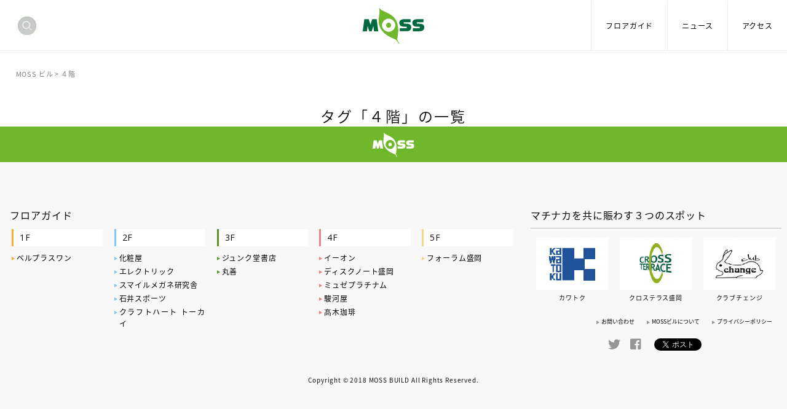

--- FILE ---
content_type: text/html; charset=UTF-8
request_url: http://moss-build.com/archives/tag/f4
body_size: 7320
content:
<!doctype html>
<html lang="ja">
<head>
<meta charset="UTF-8">
<meta name="viewport" content="width=device-width">
<meta http-equiv="X-UA-Compatible" content="IE=edge">
<title>４階 アーカイブ | MOSS ビル</title>
<link rel="shortcut icon" href="http://moss-build.com/wp2018/wp-content/themes/moss2018/img/favicon.ico">
<link rel="apple-touch-icon" href="http://moss-build.com/wp2018/wp-content/themes/moss2018/img/custom_icon.png">
<link rel="alternate" type="application/rss+xml" title="RSS" href="https://moss-build.com/feed" />
<link href="http://moss-build.com/wp2018/wp-content/themes/moss2018/css/foundation.min.css" rel="stylesheet">
<link href="http://moss-build.com/wp2018/wp-content/themes/moss2018/css/slider-pro.css" rel="stylesheet">
<link href="http://moss-build.com/wp2018/wp-content/themes/moss2018/css/normalize.css" rel="stylesheet">
<link href="http://moss-build.com/wp2018/wp-content/themes/moss2018/css/animate.css" rel="stylesheet">
<link href="http://moss-build.com/wp2018/wp-content/themes/moss2018/style.css" rel="stylesheet">
<link href="https://use.fontawesome.com/releases/v5.0.6/css/all.css" rel="stylesheet">
<link href="https://fonts.googleapis.com/earlyaccess/notosansjapanese.css" rel="stylesheet" />
<link href="https://fonts.googleapis.com/css?family=Open+Sans:300,300i,400,400i" rel="stylesheet">
<meta name="format-detection" content="telephone=no">
<meta name="google-site-verification" content="GrTC6eLv05SjLANid2sWaBMRZgjIA21B9St0dT3BrEU" />
<meta name='robots' content='index, follow, max-image-preview:large, max-snippet:-1, max-video-preview:-1' />
	<style>img:is([sizes="auto" i], [sizes^="auto," i]) { contain-intrinsic-size: 3000px 1500px }</style>
	
	<!-- This site is optimized with the Yoast SEO plugin v25.0 - https://yoast.com/wordpress/plugins/seo/ -->
	<link rel="canonical" href="https://moss-build.com/archives/tag/f4" />
	<meta property="og:locale" content="ja_JP" />
	<meta property="og:type" content="article" />
	<meta property="og:title" content="４階 アーカイブ | MOSS ビル" />
	<meta property="og:url" content="https://moss-build.com/archives/tag/f4" />
	<meta property="og:site_name" content="MOSS ビル" />
	<meta property="og:image" content="https://moss-build.com/wp2018/wp-content/uploads/2018/04/ogp.png" />
	<meta property="og:image:width" content="1200" />
	<meta property="og:image:height" content="630" />
	<meta property="og:image:type" content="image/png" />
	<meta name="twitter:card" content="summary_large_image" />
	<meta name="twitter:site" content="@MossMorioka" />
	<script type="application/ld+json" class="yoast-schema-graph">{"@context":"https://schema.org","@graph":[{"@type":"CollectionPage","@id":"https://moss-build.com/archives/tag/f4","url":"https://moss-build.com/archives/tag/f4","name":"４階 アーカイブ | MOSS ビル","isPartOf":{"@id":"https://moss-build.com/#website"},"breadcrumb":{"@id":"https://moss-build.com/archives/tag/f4#breadcrumb"},"inLanguage":"ja"},{"@type":"BreadcrumbList","@id":"https://moss-build.com/archives/tag/f4#breadcrumb","itemListElement":[{"@type":"ListItem","position":1,"name":"ホーム","item":"https://moss-build.com/"},{"@type":"ListItem","position":2,"name":"４階"}]},{"@type":"WebSite","@id":"https://moss-build.com/#website","url":"https://moss-build.com/","name":"MOSS ビル","description":"盛岡市のショッピングセンター「モスビル」のサイト","potentialAction":[{"@type":"SearchAction","target":{"@type":"EntryPoint","urlTemplate":"https://moss-build.com/?s={search_term_string}"},"query-input":{"@type":"PropertyValueSpecification","valueRequired":true,"valueName":"search_term_string"}}],"inLanguage":"ja"}]}</script>
	<!-- / Yoast SEO plugin. -->


<link rel='stylesheet' id='wp-block-library-css' href='http://moss-build.com/wp2018/wp-includes/css/dist/block-library/style.min.css?ver=6.8.3' type='text/css' media='all' />
<style id='classic-theme-styles-inline-css' type='text/css'>
/*! This file is auto-generated */
.wp-block-button__link{color:#fff;background-color:#32373c;border-radius:9999px;box-shadow:none;text-decoration:none;padding:calc(.667em + 2px) calc(1.333em + 2px);font-size:1.125em}.wp-block-file__button{background:#32373c;color:#fff;text-decoration:none}
</style>
<style id='global-styles-inline-css' type='text/css'>
:root{--wp--preset--aspect-ratio--square: 1;--wp--preset--aspect-ratio--4-3: 4/3;--wp--preset--aspect-ratio--3-4: 3/4;--wp--preset--aspect-ratio--3-2: 3/2;--wp--preset--aspect-ratio--2-3: 2/3;--wp--preset--aspect-ratio--16-9: 16/9;--wp--preset--aspect-ratio--9-16: 9/16;--wp--preset--color--black: #000000;--wp--preset--color--cyan-bluish-gray: #abb8c3;--wp--preset--color--white: #ffffff;--wp--preset--color--pale-pink: #f78da7;--wp--preset--color--vivid-red: #cf2e2e;--wp--preset--color--luminous-vivid-orange: #ff6900;--wp--preset--color--luminous-vivid-amber: #fcb900;--wp--preset--color--light-green-cyan: #7bdcb5;--wp--preset--color--vivid-green-cyan: #00d084;--wp--preset--color--pale-cyan-blue: #8ed1fc;--wp--preset--color--vivid-cyan-blue: #0693e3;--wp--preset--color--vivid-purple: #9b51e0;--wp--preset--gradient--vivid-cyan-blue-to-vivid-purple: linear-gradient(135deg,rgba(6,147,227,1) 0%,rgb(155,81,224) 100%);--wp--preset--gradient--light-green-cyan-to-vivid-green-cyan: linear-gradient(135deg,rgb(122,220,180) 0%,rgb(0,208,130) 100%);--wp--preset--gradient--luminous-vivid-amber-to-luminous-vivid-orange: linear-gradient(135deg,rgba(252,185,0,1) 0%,rgba(255,105,0,1) 100%);--wp--preset--gradient--luminous-vivid-orange-to-vivid-red: linear-gradient(135deg,rgba(255,105,0,1) 0%,rgb(207,46,46) 100%);--wp--preset--gradient--very-light-gray-to-cyan-bluish-gray: linear-gradient(135deg,rgb(238,238,238) 0%,rgb(169,184,195) 100%);--wp--preset--gradient--cool-to-warm-spectrum: linear-gradient(135deg,rgb(74,234,220) 0%,rgb(151,120,209) 20%,rgb(207,42,186) 40%,rgb(238,44,130) 60%,rgb(251,105,98) 80%,rgb(254,248,76) 100%);--wp--preset--gradient--blush-light-purple: linear-gradient(135deg,rgb(255,206,236) 0%,rgb(152,150,240) 100%);--wp--preset--gradient--blush-bordeaux: linear-gradient(135deg,rgb(254,205,165) 0%,rgb(254,45,45) 50%,rgb(107,0,62) 100%);--wp--preset--gradient--luminous-dusk: linear-gradient(135deg,rgb(255,203,112) 0%,rgb(199,81,192) 50%,rgb(65,88,208) 100%);--wp--preset--gradient--pale-ocean: linear-gradient(135deg,rgb(255,245,203) 0%,rgb(182,227,212) 50%,rgb(51,167,181) 100%);--wp--preset--gradient--electric-grass: linear-gradient(135deg,rgb(202,248,128) 0%,rgb(113,206,126) 100%);--wp--preset--gradient--midnight: linear-gradient(135deg,rgb(2,3,129) 0%,rgb(40,116,252) 100%);--wp--preset--font-size--small: 13px;--wp--preset--font-size--medium: 20px;--wp--preset--font-size--large: 36px;--wp--preset--font-size--x-large: 42px;--wp--preset--spacing--20: 0.44rem;--wp--preset--spacing--30: 0.67rem;--wp--preset--spacing--40: 1rem;--wp--preset--spacing--50: 1.5rem;--wp--preset--spacing--60: 2.25rem;--wp--preset--spacing--70: 3.38rem;--wp--preset--spacing--80: 5.06rem;--wp--preset--shadow--natural: 6px 6px 9px rgba(0, 0, 0, 0.2);--wp--preset--shadow--deep: 12px 12px 50px rgba(0, 0, 0, 0.4);--wp--preset--shadow--sharp: 6px 6px 0px rgba(0, 0, 0, 0.2);--wp--preset--shadow--outlined: 6px 6px 0px -3px rgba(255, 255, 255, 1), 6px 6px rgba(0, 0, 0, 1);--wp--preset--shadow--crisp: 6px 6px 0px rgba(0, 0, 0, 1);}:where(.is-layout-flex){gap: 0.5em;}:where(.is-layout-grid){gap: 0.5em;}body .is-layout-flex{display: flex;}.is-layout-flex{flex-wrap: wrap;align-items: center;}.is-layout-flex > :is(*, div){margin: 0;}body .is-layout-grid{display: grid;}.is-layout-grid > :is(*, div){margin: 0;}:where(.wp-block-columns.is-layout-flex){gap: 2em;}:where(.wp-block-columns.is-layout-grid){gap: 2em;}:where(.wp-block-post-template.is-layout-flex){gap: 1.25em;}:where(.wp-block-post-template.is-layout-grid){gap: 1.25em;}.has-black-color{color: var(--wp--preset--color--black) !important;}.has-cyan-bluish-gray-color{color: var(--wp--preset--color--cyan-bluish-gray) !important;}.has-white-color{color: var(--wp--preset--color--white) !important;}.has-pale-pink-color{color: var(--wp--preset--color--pale-pink) !important;}.has-vivid-red-color{color: var(--wp--preset--color--vivid-red) !important;}.has-luminous-vivid-orange-color{color: var(--wp--preset--color--luminous-vivid-orange) !important;}.has-luminous-vivid-amber-color{color: var(--wp--preset--color--luminous-vivid-amber) !important;}.has-light-green-cyan-color{color: var(--wp--preset--color--light-green-cyan) !important;}.has-vivid-green-cyan-color{color: var(--wp--preset--color--vivid-green-cyan) !important;}.has-pale-cyan-blue-color{color: var(--wp--preset--color--pale-cyan-blue) !important;}.has-vivid-cyan-blue-color{color: var(--wp--preset--color--vivid-cyan-blue) !important;}.has-vivid-purple-color{color: var(--wp--preset--color--vivid-purple) !important;}.has-black-background-color{background-color: var(--wp--preset--color--black) !important;}.has-cyan-bluish-gray-background-color{background-color: var(--wp--preset--color--cyan-bluish-gray) !important;}.has-white-background-color{background-color: var(--wp--preset--color--white) !important;}.has-pale-pink-background-color{background-color: var(--wp--preset--color--pale-pink) !important;}.has-vivid-red-background-color{background-color: var(--wp--preset--color--vivid-red) !important;}.has-luminous-vivid-orange-background-color{background-color: var(--wp--preset--color--luminous-vivid-orange) !important;}.has-luminous-vivid-amber-background-color{background-color: var(--wp--preset--color--luminous-vivid-amber) !important;}.has-light-green-cyan-background-color{background-color: var(--wp--preset--color--light-green-cyan) !important;}.has-vivid-green-cyan-background-color{background-color: var(--wp--preset--color--vivid-green-cyan) !important;}.has-pale-cyan-blue-background-color{background-color: var(--wp--preset--color--pale-cyan-blue) !important;}.has-vivid-cyan-blue-background-color{background-color: var(--wp--preset--color--vivid-cyan-blue) !important;}.has-vivid-purple-background-color{background-color: var(--wp--preset--color--vivid-purple) !important;}.has-black-border-color{border-color: var(--wp--preset--color--black) !important;}.has-cyan-bluish-gray-border-color{border-color: var(--wp--preset--color--cyan-bluish-gray) !important;}.has-white-border-color{border-color: var(--wp--preset--color--white) !important;}.has-pale-pink-border-color{border-color: var(--wp--preset--color--pale-pink) !important;}.has-vivid-red-border-color{border-color: var(--wp--preset--color--vivid-red) !important;}.has-luminous-vivid-orange-border-color{border-color: var(--wp--preset--color--luminous-vivid-orange) !important;}.has-luminous-vivid-amber-border-color{border-color: var(--wp--preset--color--luminous-vivid-amber) !important;}.has-light-green-cyan-border-color{border-color: var(--wp--preset--color--light-green-cyan) !important;}.has-vivid-green-cyan-border-color{border-color: var(--wp--preset--color--vivid-green-cyan) !important;}.has-pale-cyan-blue-border-color{border-color: var(--wp--preset--color--pale-cyan-blue) !important;}.has-vivid-cyan-blue-border-color{border-color: var(--wp--preset--color--vivid-cyan-blue) !important;}.has-vivid-purple-border-color{border-color: var(--wp--preset--color--vivid-purple) !important;}.has-vivid-cyan-blue-to-vivid-purple-gradient-background{background: var(--wp--preset--gradient--vivid-cyan-blue-to-vivid-purple) !important;}.has-light-green-cyan-to-vivid-green-cyan-gradient-background{background: var(--wp--preset--gradient--light-green-cyan-to-vivid-green-cyan) !important;}.has-luminous-vivid-amber-to-luminous-vivid-orange-gradient-background{background: var(--wp--preset--gradient--luminous-vivid-amber-to-luminous-vivid-orange) !important;}.has-luminous-vivid-orange-to-vivid-red-gradient-background{background: var(--wp--preset--gradient--luminous-vivid-orange-to-vivid-red) !important;}.has-very-light-gray-to-cyan-bluish-gray-gradient-background{background: var(--wp--preset--gradient--very-light-gray-to-cyan-bluish-gray) !important;}.has-cool-to-warm-spectrum-gradient-background{background: var(--wp--preset--gradient--cool-to-warm-spectrum) !important;}.has-blush-light-purple-gradient-background{background: var(--wp--preset--gradient--blush-light-purple) !important;}.has-blush-bordeaux-gradient-background{background: var(--wp--preset--gradient--blush-bordeaux) !important;}.has-luminous-dusk-gradient-background{background: var(--wp--preset--gradient--luminous-dusk) !important;}.has-pale-ocean-gradient-background{background: var(--wp--preset--gradient--pale-ocean) !important;}.has-electric-grass-gradient-background{background: var(--wp--preset--gradient--electric-grass) !important;}.has-midnight-gradient-background{background: var(--wp--preset--gradient--midnight) !important;}.has-small-font-size{font-size: var(--wp--preset--font-size--small) !important;}.has-medium-font-size{font-size: var(--wp--preset--font-size--medium) !important;}.has-large-font-size{font-size: var(--wp--preset--font-size--large) !important;}.has-x-large-font-size{font-size: var(--wp--preset--font-size--x-large) !important;}
:where(.wp-block-post-template.is-layout-flex){gap: 1.25em;}:where(.wp-block-post-template.is-layout-grid){gap: 1.25em;}
:where(.wp-block-columns.is-layout-flex){gap: 2em;}:where(.wp-block-columns.is-layout-grid){gap: 2em;}
:root :where(.wp-block-pullquote){font-size: 1.5em;line-height: 1.6;}
</style>
<link rel='stylesheet' id='taxopress-frontend-css-css' href='http://moss-build.com/wp2018/wp-content/plugins/simple-tags/assets/frontend/css/frontend.css?ver=3.33.0' type='text/css' media='all' />
<link rel='stylesheet' id='wp-pagenavi-css' href='http://moss-build.com/wp2018/wp-content/plugins/wp-pagenavi/pagenavi-css.css?ver=2.70' type='text/css' media='all' />


<!-- Global site tag (gtag.js) - Google Analytics -->
<script async src="https://www.googletagmanager.com/gtag/js?id=G-5HEYZ19KEM"></script>
<script>
  window.dataLayer = window.dataLayer || [];
  function gtag(){dataLayer.push(arguments);}
  gtag('js', new Date());

  gtag('config', 'G-5HEYZ19KEM');
  gtag('config', 'UA-43774818-1');
</script>
</head>

<body class="archive tag tag-f4 tag-8 wp-theme-moss2018">
<div id="loader-wrapper"><div id="loader"></div></div>


<div id="fb-root"></div>
<script>(function(d, s, id) {
  var js, fjs = d.getElementsByTagName(s)[0];
  if (d.getElementById(id)) return;
  js = d.createElement(s); js.id = id;
  js.src = 'https://connect.facebook.net/ja_JP/sdk.js#xfbml=1&version=v2.12&appId=1426601550973337&autoLogAppEvents=1';
  fjs.parentNode.insertBefore(js, fjs);
}(document, 'script', 'facebook-jssdk'));</script>

<div id="wrapper">
<header>
<div class="row">
  <div id="hamburger" class="small-4 medium-5 large-4 columns">
    <div class="show-for-small-only">&nbsp;</div><!-- show-for-small-only -->
    <div class="show-for-medium">
      <form class="search-container" method="get" action="https://moss-build.com/">
        <input id="search-box" type="text" placeholder="検索ワードを入力" class="search-box" name="s" />
        <label for="search-box"><span class="search-icon"></span></label>
        <input type="submit" id="search-submit" />
      </form>
    </div><!-- show-for-medium -->
  </div><!-- hamburger -->

  <h1 class="site_title small-4 medium-2 large-4 columns">
    <a class="home_link" href="https://moss-build.com/" title="MOSS ビル" rel="home">
    <img src="http://moss-build.com/wp2018/wp-content/themes/moss2018/img/logo.svg" alt="MOSS ビル"></a>
  </h1><!-- site_title -->
  
	<nav id="site_nav_pc" class="small-4 medium-5 large-4 columns show-for-large">
		<div class="menu-moss_menu-container"><ul id="menu-moss_menu" class="flex_right"><li id="menu-item-10821" class="menu-item menu-item-type-post_type menu-item-object-page menu-item-10821"><a href="https://moss-build.com/floor/1f">フロアガイド</a></li>
<li id="menu-item-10772" class="menu-item menu-item-type-post_type menu-item-object-page menu-item-10772"><a href="https://moss-build.com/news">ニュース</a></li>
<li id="menu-item-10770" class="menu-item menu-item-type-post_type menu-item-object-page menu-item-10770"><a href="https://moss-build.com/access">アクセス</a></li>
</ul></div>	</nav><!-- site_nav_pc_tb -->
	
	<nav id="site_nav_sp" class="small-4 medium-5 large-4 columns hide-for-large">
    <div class="button_container" id="toggle">
      <span class="top"></span>
      <span class="middle"></span>
      <span class="bottom"></span>
    </div><!-- button_container -->

    <div class="overlay" id="overlay">
      <nav class="overlay-menu">
        <ul>
          <li><a href="https://moss-build.com">トップページ</a></li>
          <li><a href="https://moss-build.com/floor/1f">フロアガイド</a></li>
          <li><a href="https://moss-build.com/news">ニュースとイベント</a></li>
          <li><a href="https://moss-build.com/access">アクセス</a></li>
          <li><a href="https://tayori.com/form/77300fab01f3a17b2f1f1302a5018d0a1ebb1e14" target="_blank">お問い合わせ</a></li>
          <li>
            <div class="search_box">
              <form method="get" action="https://moss-build.com/">
              	<input type="text" name="s" class="search_text">
              	<input id="search_btn" type="image" alt="検索" width="20" height="20" src="http://moss-build.com/wp2018/wp-content/themes/moss2018/img/btn_search_small.svg" />
              </form>
            </div><!-- search_box -->
          </li>
        </ul>
      </nav>
      <div class="search_box cf">

      </div><!--search_box-->
    </div><!-- overlay -->
	</nav><!-- site_nav_sp -->
	</div><!-- row -->
</header>





<div id="breadcrumb">
  <div class="row">
    <!-- Breadcrumb NavXT 7.4.1 -->
<span property="itemListElement" typeof="ListItem"><a property="item" typeof="WebPage" title="MOSS ビルへ移動する" href="https://moss-build.com" class="home" ><span property="name">MOSS ビル</span></a><meta property="position" content="1"></span> &gt; <span property="itemListElement" typeof="ListItem"><span property="name" class="archive taxonomy post_tag current-item">４階</span><meta property="url" content="https://moss-build.com/archives/tag/f4"><meta property="position" content="2"></span>  </div><!-- row -->
</div><!-- breadcrumb -->
<div id="title_head">
<div class="row">
  <h2>タグ「４階」の一覧</h2>
</div><!-- row -->
</div><!-- title_head -->

<main id="main" class="cf">
<div class="row post_line cf small-up-2 medium-up-3 large-up-5">
</div><!-- post_line -->
			
 
</main><!-- main -->
	
<footer class="wow fadeIn">
<p class="foot_logo"><img src="http://moss-build.com/wp2018/wp-content/themes/moss2018/img/foot_logo.svg" alt="MOSS ビル"></p>
<div class="row">

<div id="foot_floor" class="small-12 medium-7 large-8 columns">
  <h2>フロアガイド</h2>
  <div class="small-up-3 medium-up-3 large-up-5 floor_block">
    <dl class="column">
      <dt>1F</dt>
      <dd><a href="bell">ベルプラスワン</a></dd>
    </dl>
    <dl class="column">
      <dt>2F</dt>
      <dd><a href="keshoya">化粧屋</a></dd>
      <dd><a href="electric">エレクトリック</a></dd>
      <dd><a href="smile-megane">スマイルメガネ研究舎</a></dd>
      <dd><a href="ici">石井スポーツ</a></dd>
      <dd><a href="tokai">クラフトハート トーカイ</a></dd>
    </dl>
    <dl class="column">
      <dt>3F</dt>
      <dd><a href="junkudo">ジュンク堂書店</a></dd>
      <dd><a href="maruzen">丸善</a></dd>
    </dl>
    <dl class="column">
      <dt>4F</dt>
      <dd><a href="aeon">イーオン</a></dd>
      <dd><a href="disknote">ディスクノート盛岡</a></dd>
      <dd><a href="musee">ミュゼプラチナム</a></dd>
      <dd><a href="surugaya">駿河屋</a></dd>
      <dd><a href="takagi-coffee">髙木珈琲</a></dd>
    </dl>
    <dl class="column">
      <dt>5F</dt>
      <dd><a href="forum">フォーラム盛岡</a></dd>
    </dl>
  </div><!-- floor_block -->
</div><!-- foot_floor -->

<div id="foot_spot_other" class="small-12 medium-5 large-4 columns">
  <div id="foot_spot" class="cf mb20">
    <h2>マチナカを共に賑わす３つのスポット</h2>
    <ul class="small-up-3">
      <li class="column kawatoku"><a href="http://www.kawatoku.com/" target="_blank"><img src="http://moss-build.com/wp2018/wp-content/themes/moss2018/img/foot_logo_katwatoku.png" alt="カワトク"></a>カワトク</li>
      <li class="column crossterrace"><a href="http://crossterrace.jp/" target="_blank"><img src="http://moss-build.com/wp2018/wp-content/themes/moss2018/img/foot_logo_crossterrace.png" alt="クロステラス盛岡"></a>クロステラス盛岡</li>
      <li class="column club_change"><a href="http://clubchange.com/" target="_blank"><img src="http://moss-build.com/wp2018/wp-content/themes/moss2018/img/foot_logo_club_change.png" alt="クラブチェンジ"></a>クラブチェンジ</li>
    </ul>
  </div><!-- foot_spot -->

  <div id="foot_other" class="clear_float mb20">
    <ul class="flex_right">
      <li><a href="contact">お問い合わせ</a></li>
      <li><a href="contact#about">MOSSビルについて</a></li>
      <li class="pr15"><a href="privacy">プライバシーポリシー</a></li>
    </ul>
  </div><!-- foot_other -->

<ul class="social_btn flex_right pr10">
  <li class="icon icon_twitter"><a href="https://twitter.com/MossMorioka" target="_blank"><i class="fab fa-twitter"></i></a></li>
  <li class="icon icon_facebook"><a href="https://www.facebook.com/moss.morioka/" target="_blank"><i class="fab fa-facebook-square"></i></a></li>
  <li class="twitter"> 
		<a href="https://twitter.com/share" class="twitter-share-button">Tweet</a>
    <script>!function(d,s,id){var js,fjs=d.getElementsByTagName(s)[0],p=/^http:/.test(d.location)?'http':'https';if(!d.getElementById(id)){js=d.createElement(s);js.id=id;js.src=p+'://platform.twitter.com/widgets.js';fjs.parentNode.insertBefore(js,fjs);}}(document, 'script', 'twitter-wjs');</script>
  </li><!-- twitter -->
	<li class="facebook"> 
		<div class="fb-like" data-href="http://moss-build.com/archives/tag/f4" data-layout="button_count" data-action="like" data-show-faces="false" data-share="false"></div>
  </li><!-- facebook -->
</ul><!-- social_btn -->
</div><!-- foot_spot_other -->


<p class="text-center clear_float pb30"><small>Copyright &copy; 2018 MOSS BUILD All Rights Reserved.</small></p>
</div><!-- row -->

<p class="pagetop"><a href="#"><img src="http://moss-build.com/wp2018/wp-content/themes/moss2018/img/page_top.svg" alt="ページトップへ"></a></p>
</footer>
</div><!-- wrapper -->

<script src="https://ajax.googleapis.com/ajax/libs/jquery/1.11.3/jquery.min.js"></script>
<script src="http://moss-build.com/wp2018/wp-content/themes/moss2018/js/wow.min.js"></script>
<script>new WOW().init()</script>
<script>jQuery(document).ready(function ($) {$(document).foundation();});</script>
<script src="http://moss-build.com/wp2018/wp-content/themes/moss2018/js/jquery.sliderPro.min.js"></script>
<script>
	$( document ).ready(function( $ ) {
		$('#slide_top').sliderPro({
			width: 1600,//横幅
      height: 520,//高さ
      buttons: false,//スライドのページャー非表示
		});
	});
</script>
<script>
	$( document ).ready(function( $ ) {
		$('#slide_page').sliderPro({
			width: 640,//横幅
      height: 450,//高さ
      buttons: false,//スライドのページャー非表示
		});
	});
</script>

<script async defer src="http://moss-build.com/wp2018/wp-content/themes/moss2018/js/utility.js"></script>

<script type="speculationrules">
{"prefetch":[{"source":"document","where":{"and":[{"href_matches":"\/*"},{"not":{"href_matches":["\/wp2018\/wp-*.php","\/wp2018\/wp-admin\/*","\/wp2018\/wp-content\/uploads\/*","\/wp2018\/wp-content\/*","\/wp2018\/wp-content\/plugins\/*","\/wp2018\/wp-content\/themes\/moss2018\/*","\/*\\?(.+)"]}},{"not":{"selector_matches":"a[rel~=\"nofollow\"]"}},{"not":{"selector_matches":".no-prefetch, .no-prefetch a"}}]},"eagerness":"conservative"}]}
</script>
<script type="text/javascript" src="http://moss-build.com/wp2018/wp-content/themes/moss2018/js/foundation.min.js?ver=1.0.0" id="foudationjs-js"></script>
</body>
</html>

--- FILE ---
content_type: text/css
request_url: http://moss-build.com/wp2018/wp-content/themes/moss2018/css/normalize.css
body_size: 6987
content:
@charset "UTF-8";

/*=====================================================================
 HTML5 display definitions  2016.09.25 Re-check 
=====================================================================*/
/* Correct `block` display not defined in IE 6/7/8/9 and Firefox 3. */

article,aside,details,figcaption,figure,footer,header,hgroup,main,nav,section,summary {display: block;}

html {
    background: #fff; color: #222;
    -webkit-text-size-adjust: 100%;
    -ms-text-size-adjust: 100%;
    font-size:62.5%; /* remベースで 10px */
}

body {
	font-size:14px; font-size:1.4rem; /* 14px */
	line-height: 1.4;
	letter-spacing: 0.06em;
	text-rendering: optimizeLegibility;
	margin: 0px;
}

pre,code,kbd,samp,tt{font-family:monospace;*font-size:1rem;line-height:100%;}
select,input,button,textarea {font:1rem arial,helvetica,clean,sans-serif;}
audio:not([controls]) {display: none; height: 0;} /* iOS4-7用、displayプロパティを定義 */
progress {vertical-align: baseline;} /* Chrome, Firefox, Opera：vertical-alignプロパティを定義 */
*, *:before, *:after {-webkit-box-sizing: border-box; box-sizing: border-box;}


/*======================================================================
 タイポグラフィ
======================================================================*/
body {
  font-family:
    "Noto Sans Japanese",
    MyYuGothicM, /* Windows 游ゴシック */
    YuGothic, /* OS X 游ゴシック */
    -apple-system, /* iOS San Francisco */
    BlinkMacSystemFont, /* iOS Chrome San Francisco */
    Yu Gothic, /* Windows 游ゴシック */
    "Hiragino Kaku Gothic ProN", /* OS X, iOS ヒラギノ */
    Meiryo, /* Windows メイリオ */
    sans-serif;
}

button,input,select,textarea {font-family: sans-serif;}


h1 {font-size: 2.8rem; margin: 0 0 0.2em;}
h2 {font-size: 2.4rem; margin: 0 0 0.2em;}
h3 {font-size: 2.0rem; margin: 0 0 0.2em;}
h4 {font-size: 1.6rem; margin: 0 0 0.2em;}
h5 {font-size: 1.3rem; margin: 0 0 0.2em;}
h6 {font-size: 1.0rem; margin: 0 0 0.2em;}
p,li,dt,dd {font-size: 1.4rem; text-align: justify}

/* rem size utility */
.text05 {font-size: 0.5rem !important} /* =5px */
.text06 {font-size: 0.6rem !important} /* =6px */
.text07 {font-size: 0.7rem !important} /* =7px */
.text08 {font-size: 0.8rem !important} /* =8px */
.text09 {font-size: 0.9rem !important} /* =9px */
.text10 {font-size: 1.0rem !important} /* =10px */
.text11 {font-size: 1.1rem !important} /* =11px */
.text12 {font-size: 1.2rem !important} /* =12px */
.text13 {font-size: 1.3rem !important} /* =13px */
.text14 {font-size: 1.4rem !important} /* =14px */
.text15 {font-size: 1.5rem !important} /* =15px */
.text16 {font-size: 1.6rem !important} /* =16px */
.text17 {font-size: 1.7rem !important} /* =17px */
.text18 {font-size: 1.8rem !important} /* =18px */
.text19 {font-size: 1.9rem !important} /* =19px */
.text20 {font-size: 2.0rem !important} /* =20px */
.text21 {font-size: 2.1rem !important} /* =21px */
.text22 {font-size: 2.2rem !important} /* =22px */
.text23 {font-size: 2.3rem !important} /* =23px */
.text24 {font-size: 2.4rem !important} /* =24px */
.text25 {font-size: 2.5rem !important} /* =25px */
.text26 {font-size: 2.6rem !important} /* =26px */
.text27 {font-size: 2.7rem !important} /* =27px */
.text28 {font-size: 2.8rem !important} /* =28px */
.text29 {font-size: 2.9rem !important} /* =29px */
.text30 {font-size: 3.0rem !important} /* =30px */
.text31 {font-size: 3.1rem !important} /* =31px */
.text32 {font-size: 3.2rem !important} /* =32px */
.text33 {font-size: 3.3rem !important} /* =33px */
.text34 {font-size: 3.4rem !important} /* =34px */
.text35 {font-size: 3.5rem !important} /* =35px */
.text36 {font-size: 3.6rem !important} /* =36px */
.text37 {font-size: 3.7rem !important} /* =37px */
.text38 {font-size: 3.8rem !important} /* =38px */
.text39 {font-size: 3.9rem !important} /* =39px */
.text40 {font-size: 4.0rem !important} /* =40px */


 /* rem size utility：スマホ「縦・横」対応 */
@media only screen and (min-device-width : 320px) and (max-device-width : 639px) {
h1 {font-size: 2.38rem} /* 85% */
h2 {font-size: 2.05rem} /* 85% */
h3 {font-size: 1.70rem} /* 85% */
h4 {font-size: 1.36rem} /* 85% */
h5 {font-size: 1.11rem} /* 85% */
h6 {font-size: 0.85rem} /* 85% */
p,li,dt,dd {font-size: 1.2rem} /* 85% */
.text10 {font-size: 0.80rem !important} /* 85% */
.text11 {font-size: 0.95rem !important} /* 85% */
.text12 {font-size: 1.02rem !important} /* 85% */
.text13 {font-size: 1.10rem !important} /* 85% */
.text14 {font-size: 1.19rem !important} /* 85% */
.text15 {font-size: 1.27rem !important} /* 85% */
.text16 {font-size: 1.36rem !important} /* 85% */
.text17 {font-size: 1.44rem !important} /* 85% */
.text18 {font-size: 1.53rem !important} /* 85% */
.text19 {font-size: 1.62rem !important} /* 85% */
.text20 {font-size: 1.70rem !important} /* 85% */
.text21 {font-size: 1.78rem !important} /* 85% */
.text22 {font-size: 1.87rem !important} /* 85% */
.text23 {font-size: 1.96rem !important} /* 85% */
.text24 {font-size: 2.04rem !important} /* 85% */
.text25 {font-size: 2.13rem !important} /* 85% */
.text26 {font-size: 2.21rem !important} /* 85% */
.text27 {font-size: 2.30rem !important} /* 85% */
.text28 {font-size: 2.39rem !important} /* 85% */
.text29 {font-size: 2.47rem !important} /* 85% */
.text30 {font-size: 2.55rem !important} /* 85% */
.text31 {font-size: 2.64rem !important} /* 85% */
.text32 {font-size: 2.72rem !important} /* 85% */
.text33 {font-size: 2.81rem !important} /* 85% */
.text34 {font-size: 2.89rem !important} /* 85% */
.text35 {font-size: 2.97rem !important} /* 85% */
.text36 {font-size: 3.06rem !important} /* 85% */
.text37 {font-size: 3.16rem !important} /* 85% */
.text38 {font-size: 3.23rem !important} /* 85% */
.text39 {font-size: 3.36rem !important} /* 85% */
.text40 {font-size: 3.40rem !important} /* 85% */
}


abbr[title] {
  border-bottom: none; /* Firefox39+：下線を取り除く */
  text-decoration: underline; -webkit-text-decoration: underline dotted; text-decoration: underline dotted;} /* Firefox以外：title属性を使用したabbrに点線を定義 */

b, strong {font-weight: inherit;} /* Safari6用、次の指定「font-weight: bolder;」の重複適用を防ぐ */
b, strong {font-weight: bold;} /* Chrome, Edge, Safari用、strongにフォントのウェイトを定義 */
dfn {font-style: italic;} /* android4.3+用、dfnにフォントのスタイルを定義 */
pre {white-space: pre; white-space: pre-wrap; word-wrap: break-word;} /* 全ブラウザ：整形テキストの最適化 */

/* 全ブラウザ：subとsupが「line-height」に影響を与えるのを妨げる */
sub,sup {font-size: 6px; font-size: 0.6rem; line-height: 0; position: relative; vertical-align: baseline;}
sup {top: -0.5em;}
sub {bottom: -0.25em;}



/*======================================================================
 画像系 グルーピング系
======================================================================*/
img {border-style: none;} /* IE10+：リンクの中にあるimgのボーダーを取り除く */
svg:not(:root) {overflow: hidden;} /* IE用、svgに「overflow: hidden;」を定義 */
hr {-webkit-box-sizing: content-box;box-sizing: content-box; height: 0; overflow: visible;}



/*======================================================================
 フォーム
======================================================================*/
button, input, select, textarea {font: inherit; margin: 0;} /* 全ブラウザ：フォーム「font: inherit;」を定義　Firefox, Safariマージンを取り除く */
optgroup {font-weight: bold;} /* 前の指定により、optgroupにフォントのウェイトを再定義 */
button, input, select {overflow: visible;} /* Edge用、inputを定義　Edge, Firefox, IE用、select要素を定義 */
button, select {text-transform: none;} /* Edge, Firefox, IE：text-transformの継承を取り除く　Firefox：text-transformの継承を取り除く */
button, [type="button"], [type="reset"], [type="submit"] {cursor: pointer;} /* ブラウザ：buttonのカーソルを変更 */
[disabled] {cursor: default;} /* 前指定のdisabledを指定した要素はデフォルトのカーソルに戻す */
button, html [type="button"], [type="reset"], [type="submit"] {-webkit-appearance: button;} /* Android4、iOS調整 */
button::-moz-focus-inner, input::-moz-focus-inner {border: 0; padding: 0;} /* Firefox：buttonとinputの調整 */
button:-moz-focusring, input:-moz-focusring {outline: 1px dotted ButtonText;} /* 前の指定により、フォーカス時のスタイルを再定義 */
fieldset {border: 1px solid #c0c0c0; margin: 0 2px; padding: 0.35em 0.625em 0.75em;} /* 全ブラウザ：fieldsetのborder調整 */
legend {-webkit-box-sizing: border-box;box-sizing: border-box; color: inherit; display: table; max-width: 100%; padding: 0; white-space: normal;}
textarea {overflow: auto;} /* IE：デフォルトの垂直方向のスクロールバーを取り除く */
[type="number"]::-webkit-inner-spin-button, [type="number"]::-webkit-outer-spin-button {height: auto;} /* Chrome：増減ボタンのカーソルのスタイルを修正 */
[type="search"] {-webkit-appearance: textfield;} /* Chrome, Safari：検索の入力エリアのアピアランスを修正 */
[type="search"]::-webkit-search-cancel-button, [type="search"]::-webkit-search-decoration {-webkit-appearance: none;} /* OS XのChrome, Safari用、キャンセルボタン調整 */
textarea {vertical-align: top;} /* 全ブラウザ：調整 */


/*======================================================================
 テーブル
======================================================================*/
table {border-collapse: collapse; border-spacing: 0;} /* ボーダーの削除 */
table tr th,table tr td {
    margin: 0;
    text-align: left;
    padding: 1em 1.2em;
    border: 1px #e5e5e5 solid;
    line-height: 1.6;
    text-align: left;
    font-size: 1.4rem
}

table caption {
    margin-bottom: 0.3em;
    text-decoration: none;
    text-align: left;
		font-size: 1.6rem
}


/*======================================================================
 リンク
======================================================================*/
a:active, a:hover {outline-width: 0;} /* 全ブラウザ：リンクのアクティブ・ホバー時にフォーカス要素のアウトライン回避 */
a {color:#000; text-decoration: none; outline:none; -webkit-transition: all 0.3s ease;} /* リンクされた文字 */
a:link {color:#000} /* 未訪問のリンク */
*a:visited {color:#000} /* 訪問後のリンク　必要無かったら削除 */
a:hover {color:gray; text-decoration: none;} /* マウスをのせたとき */
a:active {color:#000} /*クリック中*/
a:focus {outline: none;}
a img {-webkit-transition: all 0.3s ease; -webkit-backface-visibility: hidden; backface-visibility: hidden; /* 1pxのズレ防止 */ }
a img:hover {opacity: 0.8;}
a img.non_trans:hover {opacity: 1;} 

a.underline {text-decoration: underline}
a.unlink {pointer-events: none;}

a.fade {-webkit-transition: all 0.3s ease;}
a.fade:hover {opacity: 0.8}

.box_btn {padding: 8px 30px; background: silver; -webkit-transition: all 0.3s ease; transition: all 0.3s ease;}
a.box_btn {color: white; letter-spacing: 0.1em; display: inline-block}
a.box_btn:hover {opacity: 0.8}

.round_btn {padding: 10px 50px; background: #e1e1e1; border-radius:30px; -webkit-transition: all 0.3s ease; transition: all 0.3s ease;}
a.round_btn {color: black; letter-spacing: 0.1em; display: inline-block}
a.round_btn:hover {background: silver;}

.ghost_btn {padding: 8px 30px; border: 1px solid #6fb82c; -webkit-transition: all 0.3s ease; transition: all 0.3s ease;}
a.ghost_btn {color: #6fb82c; letter-spacing: 0.1em; display: inline-block}
a.ghost_btn:hover {border: 1px solid #6fb82c; color: white}

.ghost_round_btn {padding: 8px 50px; background: white; border-radius:30px; -webkit-transition: all 0.3s ease; transition: all 0.3s ease; border: 1px solid #6fb82c}
a.ghost_round_btn {color: #6fb82c; letter-spacing: 0.1em; display: inline-block; font-size: 1.3rem}
a.ghost_round_btn:hover {background: #6fb82c; color: white}

.ghost_round_btn_wakaba {padding: 8px 50px; background: white; border-radius:30px; -webkit-transition: all 0.3s ease; transition: all 0.3s ease; border: 1px solid #49c6c6}
a.ghost_round_btn_wakaba {color: #49c6c6; letter-spacing: 0.1em; display: inline-block; font-size: 1.3rem}
a.ghost_round_btn_wakaba:hover {background: #49c6c6; color: white}

.zoom {position: relative; overflow: hidden;}
.zoom img {vertical-align: top; -webkit-transition: all 0.2s ease-out; transition: all 0.2s ease-out;}
.zoom:hover img {-webkit-transform: scale(1.05); transform: scale(1.05);}


/*======================================================================
 Utility Style
======================================================================*/
img {vertical-align:bottom; border:0; max-width:100%; height: auto;} /* レスポンシブ対応 */
em {color: red; font-weight: bold; font-style: normal}
hr {border: 0; height: 0; border-top: 1px solid rgba(0, 0, 0, 0.1); border-bottom: 1px solid rgba(255, 255, 255, 0.3);}
ul,ol {margin: 0px; padding: 0px; list-style-type: none}
ul.buret {list-style: none; padding-left: 0; display: table;}
ul.buret li:after {content: ""; display: block; margin-bottom: 0.3em;}
ul.buret li {display: table-row;}
ul.buret li:before {content: "•"; display: table-cell; padding-right: 0.4em;}
ol.buret {list-style: none; padding-left: 0; display: table;}
ol.buret li:after {content: ""; display: block; margin-bottom: 0.3em;}
ol.buret li {display: table-row; counter-increment: table-ol;}
ol.buret li:before {content: counter(table-ol) "."; display: table-cell; padding-right: 0.4em; text-align: right;}
ol.circle > li {margin-bottom: 10px; padding-left: 24px; position: relative; font-size: 1.3rem} /* 丸数字のol */
ol.circle > li:before {content: counter(my-counter); counter-increment: my-counter; background-color: #ececec; color: #222; display: block; float: left; line-height: 18px; margin-left: -24px; text-align: center; height: 18px; width: 18px; border-radius: 50%; font-size: 1.2rem}
ul.parallel {text-align: center}
ul.parallel li {display: inline-block; margin: 0 20px 20px}
ul.parallel li a {display: inline-block}

.cf:after {content:""; display:block; clear:both;} /* clearfix */

.flex { display: -webkit-box; display: -ms-flexbox; display: flex;}
.flex_justify { display : -webkit-box; display : -ms-flexbox; display : flex; -webkit-box-pack: justify; -ms-flex-pack: justify; justify-content: space-between;}
.flex_right {display: -webkit-flex; -webkit-box-pack: end; -ms-flex-pack: end; justify-content: flex-end;}
.flex_center { display: -webkit-box; display: -ms-flexbox; display: flex; -webkit-box-pack: center; -ms-flex-pack: center; justify-content: center;}

/* 行による文字制限 */
.omit_one {overflow: hidden; -o-text-overflow: ellipsis; text-overflow: ellipsis; white-space: nowrap;}
.omit_two {display: -webkit-box; -webkit-box-orient: vertical; -webkit-line-clamp: 2;} /* Chrome Safari のみ */
.omit_three {display: -webkit-box; -webkit-box-orient: vertical; -webkit-line-clamp: 3;} /* Chrome Safari のみ */
.omit_four {display: -webkit-box; -webkit-box-orient: vertical; -webkit-line-clamp: 4;} /* Chrome Safari のみ */

/* float */
.float_left_list li {float: left} .float-left-list li {float: left}
.float_rigth_list li {float: right} .float-rigth-list li {float: right}
.float_left {float: left} .float-left {float: left}
.float_right {float: right} .float-right {float: right}
.clear_float {clear: both} .clear-float {clear: both}

/* text-align */
.text_center {text-align: center!important} .text-center {text-align: center!important}
.text_left {text-align: left!important} .text-left {text-align: left!important}
.text_right {text-align: right!important} .text-right {text-align: right!important}
.text_justify {text-align: justify!important} .text-justify {text-align: justify!important}

/* box */
.box_center {margin-right:auto; margin-left:auto;} .box-center {margin-right:auto; margin-left:auto;}

/* border */
.border_bottom {border-bottom: 1px solid silver; margin-bottom: 0.3em; padding-bottom: 0.2em} 

/* utility */
.red {color: red} .black {color: black} .white {color: white}
.block {display: block}
.none {display: none !important}
.shadow01 {-webkit-box-shadow: 0px 4px 6px #999; box-shadow: 0px 4px 6px #999;}
.shadow02 {-webkit-box-shadow: 0 10px 6px -6px #777; box-shadow: 0 10px 6px -6px #777;}
.round10 {border-radius: 10px;}
.round20 {border-radius: 20px;}
.relative {position: relative}
b.maker {background: -webkit-gradient(linear, left top, left bottom, color-stop(40%, transparent), color-stop(40%, #ffff4f));background: -webkit-linear-gradient(transparent 40%, #ffff4f 40%);background: -o-linear-gradient(transparent 40%, #ffff4f 40%);background: linear-gradient(transparent 40%, #ffff4f 40%);}


/* margin-padding */
.margin0 {margin: 0} .padding0 {padding: 0}

.mt0  {margin-top: 0 !important;}    .mt5 {margin-top: 5px !important;}
.mt10 {margin-top: 10px !important;} .mt15 {margin-top: 15px !important;}
.mt20 {margin-top: 20px !important;} .mt25 {margin-top: 25px !important;}
.mt30 {margin-top: 30px !important;} .mt35 {margin-top: 35px !important;}
.mt40 {margin-top: 40px !important;} .mt45 {margin-top: 45px !important;}
.mt50 {margin-top: 50px !important;} .mt55 {margin-top: 55px !important;}
.mt60 {margin-top: 60px !important;} .mt65 {margin-top: 65px !important;}
.mt70 {margin-top: 70px !important;} .mt75 {margin-top: 75px !important;}
.mt80 {margin-top: 80px !important;} .mt85 {margin-top: 85px !important;}
.mt90 {margin-top: 90px !important;} .mt95 {margin-top: 95px !important;}
.mt100{margin-top: 100px !important;}

.mt-10 {margin-top: -10px !important;} .mt-15 {margin-top: -15px !important;}
.mt-20 {margin-top: -20px !important;} .mt-25 {margin-top: -25px !important;}
.mt-30 {margin-top: -30px !important;} .mt-35 {margin-top: -35px !important;}
.mt-40 {margin-top: -40px !important;} .mt-45 {margin-top: -45px !important;}
.mt-50 {margin-top: -50px !important;}

.mb0  {margin-bottom: 0 !important;}    .mb5 {margin-bottom: 5px !important;}
.mb10 {margin-bottom: 10px !important;} .mb15 {margin-bottom: 15px !important;}
.mb20 {margin-bottom: 20px !important;} .mb25 {margin-bottom: 25px !important;}
.mb30 {margin-bottom: 30px !important;} .mb35 {margin-bottom: 35px !important;}
.mb40 {margin-bottom: 40px !important;} .mb45 {margin-bottom: 45px !important;}
.mb50 {margin-bottom: 50px !important;} .mb55 {margin-bottom: 55px !important;}
.mb60 {margin-bottom: 60px !important;} .mb65 {margin-bottom: 65px !important;}
.mb70 {margin-bottom: 70px !important;} .mb75 {margin-bottom: 75px !important;}
.mb80 {margin-bottom: 80px !important;} .mb85 {margin-bottom: 85px !important;}
.mb90 {margin-bottom: 90px !important;} .mb95 {margin-bottom: 95px !important;}
.mb100{margin-bottom: 100px !important;}

.ml0  {margin-left: 0 !important;}    .ml5 {margin-left: 5px !important;}
.ml10 {margin-left: 10px !important;} .ml15 {margin-left: 15px !important;}
.ml20 {margin-left: 20px !important;} .ml25 {margin-left: 25px !important;}
.ml30 {margin-left: 30px !important;} .ml35 {margin-left: 35px !important;}
.ml40 {margin-left: 40px !important;} .ml45 {margin-left: 45px !important;}
.ml50 {margin-left: 50px !important;}

.mr0  {margin-right: 0 !important;}    .mr5 {margin-right: 5px !important;}
.mr10 {margin-right: 10px !important;} .mr15 {margin-right: 15px !important;}
.mr20 {margin-right: 20px !important;} .mr25 {margin-right: 25px !important;}
.mr30 {margin-right: 30px !important;} .mr35 {margin-right: 35px !important;}
.mr40 {margin-right: 40px !important;} .mr45 {margin-right: 45px !important;}
.mr50 {margin-right: 50px !important;}

.pt0  {padding-top: 0 !important;}    .pt5 {padding-top: 5px !important;}
.pt10 {padding-top: 10px !important;} .pt15 {padding-top: 15px !important;}
.pt20 {padding-top: 20px !important;} .pt25 {padding-top: 25px !important;}
.pt30 {padding-top: 30px !important;} .pt35 {padding-top: 35px !important;}
.pt40 {padding-top: 40px !important;} .pt45 {padding-top: 45px !important;}
.pt50 {padding-top: 50px !important;} .pt55 {padding-top: 55px !important;}
.pt60 {padding-top: 60px !important;} .pt65 {padding-top: 65px !important;}
.pt70 {padding-top: 70px !important;} .pt75 {padding-top: 75px !important;}
.pt80 {padding-top: 80px !important;} .pt85 {padding-top: 85px !important;}
.pt90 {padding-top: 90px !important;} .pt95 {padding-top: 95px !important;}
.pt100 {padding-top: 100px !important;}

.pb0  {padding-bottom: 0 !important;}    .pb5 {padding-bottom: 5px !important;}
.pb10 {padding-bottom: 10px !important;} .pb15 {padding-bottom: 15px !important;}
.pb20 {padding-bottom: 20px !important;} .pb25 {padding-bottom: 25px !important;}
.pb30 {padding-bottom: 30px !important;} .pb35 {padding-bottom: 35px !important;}
.pb40 {padding-bottom: 40px !important;} .pb45 {padding-bottom: 45px !important;}
.pb50 {padding-bottom: 50px !important;} .pb55 {padding-bottom: 55px !important;}
.pb60 {padding-bottom: 60px !important;} .pb65 {padding-bottom: 65px !important;}
.pb70 {padding-bottom: 70px !important;} .pb75 {padding-bottom: 75px !important;}
.pb80 {padding-bottom: 80px !important;} .pb85 {padding-bottom: 85px !important;}
.pb90 {padding-bottom: 90px !important;} .pb95 {padding-bottom: 95px !important;}
.pb100 {padding-bottom: 100px !important;}

.pl0  {padding-left: 0 !important;}    .pl5  {padding-left: 5px !important;}
.pl10 {padding-left: 10px !important;} .pl15 {padding-left: 15px !important;}
.pl20 {padding-left: 20px !important;} .pl25 {padding-left: 25px !important;}
.pl30 {padding-left: 30px !important;} .pl35 {padding-left: 35px !important;}
.pl40 {padding-left: 40px !important;} .pl45 {padding-left: 45px !important;}
.pl50 {padding-left: 50px !important;}

.pr0  {padding-right: 0 !important;}    .pr5 {padding-right: 5px !important;}
.pr10 {padding-right: 10px !important;} .pr15 {padding-right: 15px !important;}
.pr20 {padding-right: 20px !important;} .pr25 {padding-right: 25px !important;}
.pr30 {padding-right: 30px !important;} .pr35 {padding-right: 35px !important;}
.pr40 {padding-right: 40px !important;} .pr45 {padding-right: 45px !important;}
.pr50 {padding-right: 50px !important;}


 /* PCモニター（1025px以降） */
@media only screen and (min-width : 1025px) {
.ml0_pc  {margin-left: 0 !important;}    .ml5_pc  {margin-left: 5px !important;}
.ml10_pc {margin-left: 10px !important;} .ml15_pc {margin-left: 15px !important;}
.ml20_pc {margin-left: 20px !important;} .ml25_pc {margin-left: 25px !important;}
.ml30_pc {margin-left: 30px !important;} .ml35_pc {margin-left: 35px !important;}
.ml40_pc {margin-left: 40px !important;} .ml45_pc {margin-left: 45px !important;}
.ml50_pc {margin-left: 50px !important;}

.pl0_pc  {padding-left: 0 !important;}    .pl5_pc  {padding-left: 5px !important;}
.pl10_pc {padding-left: 10px !important;} .pl15_pc {padding-left: 15px !important;}
.pl20_pc {padding-left: 20px !important;} .pl25_pc {padding-left: 25px !important;}
.pl30_pc {padding-left: 30px !important;} .pl35_pc {padding-left: 35px !important;}
.pl40_pc {padding-left: 40px !important;} .pl45_pc {padding-left: 45px !important;}
.pl50_pc {padding-left: 50px !important;}

.pr0_pc  {padding-right: 0 !important;}    .pr5_pc  {padding-right: 5px !important;}
.pr10_pc {padding-right: 10px !important;} .pr15_pc {padding-right: 15px !important;}
.pr20_pc {padding-right: 20px !important;} .pr25_pc {padding-right: 25px !important;}
.pr30_pc {padding-right: 30px !important;} .pr35_pc {padding-right: 35px !important;}
.pr40_pc {padding-right: 40px !important;} .pr45_pc {padding-right: 45px !important;}
.pr50_pc {padding-right: 50px !important;} 
}


/*======================================================================
 Font Character Set
======================================================================*/
.gothic {font-family: "Noto Sans Japanese", MyYuGothicM, YuGothic, -apple-system, BlinkMacSystemFont, Yu Gothic, "Hiragino Kaku Gothic ProN", Meiryo, sans-serif !important;}
.mincho {font-family: 'Yu Mincho', YuMincho, "Hiragino Mincho ProN", "HG明朝E", "ＭＳ Ｐ明朝", "ＭＳ 明朝", "Times New Roman", serif !important;}
.mono {font-family: "Osaka－等幅", Osaka-mono, "ＭＳ ゴシック", "MS Gothic", monospace !important}
.maru-gothic {font-family: "ヒラギノ丸ゴ ProN W4", "Hiragino Maru Gothic ProN", "メイリオ", Meiryo, fantasy !important}


/*======================================================================
 Foundation Reset
======================================================================*/
.row {max-width: 1080px;}
.columns {margin-bottom: 30px}
dl dt,dl dd {margin-bottom: 0}
h1,h2,h3,h4,h5,h6 {font-family: "Noto Sans Japanese", MyYuGothicM, YuGothic, -apple-system, BlinkMacSystemFont, Yu Gothic, "Hiragino Kaku Gothic ProN", Meiryo, sans-serif}
button:hover, button:focus, .button:hover, .button:focus {background-color:transparent}

--- FILE ---
content_type: text/css
request_url: http://moss-build.com/wp2018/wp-content/themes/moss2018/style.css
body_size: 18289
content:
@charset "UTF-8";

/*
Theme Name: モスビル 2018
Theme URI: http://www.moss-build.com/
Description: モスビル 2018 WordPress Theme
Author: モスビル
Version: 201804
*/

/* html5,body,font-size(h1-h6 p li dt dd),table. basic style setting in normalize.css */

/*---------------------------------------------------------------------
 共通レイアウト
---------------------------------------------------------------------*/
/* ヘッダーまわり */
header {width: 100%; min-height: 80px;border-bottom: 1px solid #ededed;}
header .row {max-width: 100%;}
header .columns {margin-bottom: 0}

header h1 {text-align: center; padding: 13px 10px 10px}

header #site_nav_pc {padding-right: 0}
header #site_nav_pc li {padding-top: 30px}
header #site_nav_pc li a {font-size: 1.2rem; padding:32px 23px; border-left: 1px solid #ededed;}
header #site_nav_pc li a:hover {background: #6fb82c; color: white}

.overlay .search_box {margin: 8px auto 10px; width:220px;}
.overlay .search_box .search_text {width: 200px; height: 20px; padding: 0px 5px; font-size: 1.2rem; margin-bottom: 5px;}

/* 検索窓 */
.search-container {position: relative}
.search-box {
  transition: width 0.6s, border-radius 0.6s, background 0.6s, box-shadow 0.6s;
  width: 30px;
  height: 30px;
  border-radius: 20px;
  border: none;
  cursor: pointer;
  background: #6fb82c url(img/btn_search_icon.svg) no-repeat center top;
  position: absolute; top: 27px; left: 20px;}
.search-box + label #search .search-icon {color: black;}
.search-box:hover {box-shadow: 0 0 0 2px #6fb82c;}
.search-box:hover + label #search .search-icon {color: white;}
.search-box:focus {
  transition: width 0.6s cubic-bezier(0, 1.22, 0.66, 1.39), border-radius 0.6s, background 0.6s;
  border: none;
  outline: none;
  box-shadow: none;
  padding-left: 15px;
  cursor: text;
  width: 200px;
  border-radius: auto;
  background: #6fb82c;
  color: white; }
.search-box:focus + label #search .search-icon {color: yellow;}
.search-box:not(:focus) {text-indent: -5000px; }
#search-submit {position: relative; left: -5000px; }
.search-icon {position: relative; left: -30px; color: white;cursor: pointer;}
.search-icon span.search-icon::before {content: " \f002"; font-family: FontAwesome; color: black}


/* レイアウト */
#main {width: 100%;}

/* パンくず */
#breadcrumb {font-size: 1.1rem; color:gray; margin: 30px auto 45px}
#breadcrumb .row {max-width: 96%}
#breadcrumb span {color:gray}
#breadcrumb a {color: gray}
#breadcrumb a:hover {text-decoration: underline}

/* Google fonts */
.open_sans {font-family: 'Open Sans', sans-serif;}
.noto {font-family: "Noto Sans Japanese"; }

/* current */
.current-menu-item a,
.single #menu-item-10772 a,
.page-id-2 #menu-item-10821 a {background: #6fb82c; color: white}


/* 一覧の共通スタイル */
.post_line .inner .article dl {position: relative}

#news_event .post_line dl {margin-bottom: 30px}
#news_event .post_line dl:after{ content:""; clear:both; display:block } /* -- clearfix --*/
#news_event .post_line dt {width: 50%; float: left}
#news_event .post_line dd {width: 50%; float: right}
#news_event .post_line ul {padding:8% 10% 0 10%;}

#news_event .post_line .li {margin-bottom: 10px;}
#news_event .post_line .author {font-size: 1rem; margin-bottom: 8px}
#news_event .post_line .hr {width: 50px}
#news_event .post_line .title {margin-bottom: 5%; min-height: 3.5em;}
#news_event .post_line .title a {font-size: 1.3rem; line-height: 1.2}
#news_event .post_line .date {font-size: 1rem; color: #727171;}

/* MOSS ビル */
.post_line .user_mossbldg dl {border-right: 2px solid #6fb82c; background: white url(img/mark_moss.svg) no-repeat 97% 10%;}
.post_line .user_mossbldg hr {border-top: 1px solid #6fb82c;}

/* 5F */
.post_line .user_forum dl {border-right: 2px solid #f8d38b; background: white url(img/mark_5f.svg) no-repeat 97% 10%;}
.post_line .user_forum hr {border-top: 1px solid #f8d38b;}

/* 4F */
.post_line .user_disknote dl,
.post_line .user_aeon dl,
.post_line .user_takagi dl,
.post_line .user_surugaya dl {border-right: 2px solid #ef817f; background: white url(img/mark_4f.svg) no-repeat 97% 10%;}
.post_line .user_disknote hr,
.post_line .user_aeon hr,
.post_line .user_takagi hr
.post_line .user_surugaya hr {border-top: 1px solid #ef817f;}

/* 3F */
.post_line .user_junku dl,
.post_line .user_maruzen dl {border-right: 2px solid #568f22; background: white url(img/mark_3f.svg) no-repeat 97% 10%;}
.post_line .user_junku hr,
.post_line .user_maruzen hr {border-top: 1px solid #568f22;}

/* 2F */
.post_line .user_keshoya dl,
.post_line .user_smile-megane dl,
.post_line .user_electric dl,
.post_line .user_ici dl,
.post_line .user_tokai dl {border-right: 2px solid #7fcafa; background: white url(img/mark_2f.svg) no-repeat 97% 10%;}
.post_line .user_mabuchi hr,
.post_line .user_keshoya hr,
.post_line .user_smile-megane hr,
.post_line .user_electric hr,
.post_line .user_ici hr,
.post_line .user_tokai hr {border-top: 1px solid #7fcafa;}

/* 1F */
.post_line .user_bell dl {border-right: 2px solid #ffab38; background: white url(img/mark_1f.svg) no-repeat 97% 10%;}
.post_line .user_bell hr {border-top: 1px solid #ffab38;}

.post_line_horizontal .inner .each {border-bottom: 1px dotted #e2e2e2; margin-bottom: 0; background: white}
.post_line_horizontal .inner .each:first-child {border-top: 1px solid #e2e2e2;}
.post_line_horizontal .inner .each:last-child {border-bottom: 1px solid #e2e2e2;}
.post_line_horizontal .more_content .each:first-child {border: none}
.post_line_horizontal .inner .each dl {margin-bottom: 0}
.post_line_horizontal .inner .each dl:after{ content:""; clear:both; display:block } /* -- clearfix --*/
.post_line_horizontal .inner .each dt {font-weight: normal; padding-top: 1.5em ;font-size: 1.2rem;}
.post_line_horizontal .inner .each dd {display: block; padding: 0.5em; font-size: 1.2rem;}
.post_line_horizontal .inner .each a {display: block}
.post_line_horizontal .inner .each a:hover {color: black; background: #6fb82c; color: white}
.post_line_horizontal .inner .each .columns {margin-bottom: 0; line-height: 1.5}


/* 「前の記事」「次の記事」固定ページ、投稿ページ共通 */
#page_nav {clear: both; margin-bottom: 20px}
#page_nav #previous {float: left}
#page_nav #next {float: right}

/* WP埋め込みコンテンツのレスポンシブ */
iframe.wp-embedded-content{max-width: 100%;}

/* youtube 埋め込み */
.embed_container {position: relative; padding-bottom: 56.25%; height: 0; overflow: hidden; max-width: 100%; }
.embed_container iframe, .embed-container object, .embed-container embed {position: absolute; top: 0; left: 0; width: 100%; height: 100%; }


/*---------------------------------------------------------------------
 トップページ
---------------------------------------------------------------------*/
.home #slide .row {max-width: 1400px;}
.home #main .row {max-width: 1280px;}

.home .newyear {display: grid; grid-template-columns: 1fr 1fr; gap: 20px; max-width: 800px; padding: 0 20px; margin: auto}

.home .wrap {padding-top: 50px; margin-bottom: 50px}
.home .wrap h2 {font-size: 2rem; margin-bottom: 15px; text-align: center; letter-spacing: 0.1em}
.home .wrap h3 {font-size: 1.2rem; margin-bottom: 35px; text-align: center; letter-spacing: 0.1em}

.home #moss_channel {margin-bottom: 40px; padding-top: 50px}
.home #moss_channel h2 {text-align: center; margin-bottom: 20px}
.home #moss_channel .moss_channel_inner {background: #fff url(img/top/youtube_onair_bg.svg) repeat; margin-bottom: 30px}
.home #moss_channel .row {max-width: 640px; padding-left: 1em; padding-right: 1em}
.home #moss_channel .bnr {max-width: 640px; margin: 30px auto; padding-left: 1em; padding-right: 1em}
.home .moss_channel_bnr {max-width: 960px; margin: 100px auto 50px}

.home #anniversary_14ht .row {max-width: 960px; padding-left: 1em; padding-right: 1em; margin-bottom: 60px}

.home #lead {padding-top: 35px; margin-bottom: 35px}
.home #lead .row {max-width: 980px}
.home #lead .appeal {margin: 30px auto 0}
.home #lead .appeal li {margin-bottom: 15px}
.home #lead .appeal li:last-child {margin-bottom: 0}

.home #floor {background: rgba(238, 232, 215, 0.4); padding-bottom: 30px; margin-bottom: 5px}
.home #floor .row {max-width: 1200px; padding-right: 2rem; padding-left: 2rem}
.home #floor h2 {text-align: left; border-bottom: 1px solid silver; padding: 0 10px 12px; font-weight: 300;}
.home #floor h2 span {font-size: 1.4rem; padding-left: 12px}

.home #floor .floor_tabs {margin-bottom: 15px; padding: 0 12px}
.home #floor .floor_tabs li {
	text-align: center;
	padding: 2px 10px;
	float: left;
	cursor: pointer;
	font-family: 'Open Sans', sans-serif;
	font-size: 1.6rem;
	margin-right: 14px;
	background: white;
  font-weight: 300;
}

.home #floor .floor_tabs li:nth-child(1).active {background: #ffab38; color: white}
.home #floor .floor_tabs li:nth-child(2).active {background: #7fcbfa; color: white}
.home #floor .floor_tabs li:nth-child(3).active {background: #5e9d25; color: white}
.home #floor .floor_tabs li:nth-child(4).active {background: #ff7f7f; color: white}
.home #floor .floor_tabs li:nth-child(5).active {background: #f8d38b; color: #222}

.home #floor .shop dl {margin-bottom: 20px}
.home #floor .shop dt {margin-bottom: 6px}
.home #floor .tab1 .shop dt, .home #floor .tab2 .shop dt, .home #floor .tab5 .shop dt {margin-bottom: 12px}
.home #floor .shop dd span.genre {background: silver; color: white; padding: 1px 6px; border-radius:3px; font-size: 0.9rem; margin-right: 7px;}

.home #floor .shop dd span.name {font-size: 1.4rem;} 
.home #floor .shop dl.facility {clear: both;}
.home #floor .shop dl.facility dt {background: silver; color: white; padding: 2px 8px; font-size: 1.2rem; font-weight: normal; text-align: center; margin-bottom: 0}
.home #floor .shop dl.facility dd {background: white; font-size: 1.2rem; padding: 2px 12px}

.home #floor .tab1 .shop dd span.genre,
.home #floor .tab1 .shop dl.facility dt {background: #ffab38;}
.home #floor .tab2 .shop dd span.genre,
.home #floor .tab2 .shop dl.facility dt {background: #7fcbfa;}
.home #floor .tab3 .shop dd span.genre,
.home #floor .tab3 .shop dl.facility dt {background: #5e9d25;}
.home #floor .tab4 .shop dd span.genre,
.home #floor .tab4 .shop dl.facility dt {background: #ff7f7f;}
.home #floor .tab5 .shop dd span.genre,
.home #floor .tab5 .shop dl.facility dt {background: #f8d38b; color: #222}

.home #floor .floor_info dt {font-size: 2.7rem; font-family: 'Open Sans'; font-weight: 300; line-height: 1; margin-bottom: 8px; margin-top: -5px}
.home #floor .floor_info dt span {font-size: 1.4rem; margin-left: 15px; font-weight: 400; letter-spacing: 0.08em}

.home #floor p.to_detail {clear: both; text-align: center}

.home #news_event {background: #f8f8f8 url(img/top/bg_plane.svg) no-repeat 95% 85%}
.home #news_event .row {max-width: 1200px}
.home #news_event h2 {
	text-align: left;
	border-bottom: 1px solid silver;
  padding-left: 65px;
	padding-bottom: 13px;
	margin-bottom: 35px;
	background: url(img/top/plane.svg) no-repeat 5px 0;
  font-weight: 300;
}
.home #news_event h2 span {font-size: 1.4rem; padding-left: 12px}


.home #machinaka .row {max-width:1280px;}
.home #machinaka dl {padding-bottom: 10px; margin-bottom:20px; position: relative}
.home #machinaka dd.date {font-size: 1.2rem; margin-top: 10px; margin-bottom: 4px}
.home #machinaka dd.title {border-bottom: 1px solid #c7c7c7; }
.home #machinaka dd.title h2 {font-size: 1.3rem; text-align: left}
.home #machinaka dd.tag_list a {pointer-events:none; margin: 0 5px}

.home #facebook_twitter .row {max-width: 840px}
.home #facebook_twitter .columns {margin-bottom: 10px}

.home #news {padding-top: 50px; background: #f8f8f8; margin-bottom: 50px}
.home #news .row {max-width: 800px}
.home #news h2 {font-size: 1.7rem; text-align: center; margin-bottom: 20px; font-weight: normal}

.home #facebook_twitter .row {margin-bottom: 50px}
.home #facebook_twitter h2 {text-align: center; margin-bottom: 0}
.home #facebook_twitter h2 a {font-size: 2rem; color: white; padding: 3px 5px 10px 5px; display: block;}
.home #facebook_twitter h2 a:hover {opacity: .8}
.home #facebook_twitter #facebook h2 {background: #315096}
.home #facebook_twitter #twitter h2 {background: #55acee}

.home #facebook_twitter .btn_YouTube_bnr dt {text-align: center; margin-bottom: 10px}
.home #facebook_twitter .btn_YouTube_bnr dt img {border: 1px solid silver;}
.home #facebook_twitter .btn_YouTube_bnr dd {text-align: center}

.home #foot_link {background: #f8f8f8 url(img/top/bg_footlink.svg) no-repeat 98% 95%; padding: 50px 0; margin-bottom: 0; display: block}
.home #foot_link h2 {font-size: 1.7rem}
.home #foot_link h3 {margin-bottom: 10px}
.home #foot_link .row {max-width: 980px}
.home #foot_link li {padding: 10px 10px}
.home #foot_link .recruitment { text-align: center; clear: both; padding: 40px 20px 0;}

/* ニューマーク（共通） */
span.new_mark {position: absolute; top: 0; left: -5px; width: 30px; height: 30px; background: url(img/bg_new.svg) no-repeat;}



/*---------------------------------------------------------------------
 固定ページ共通
---------------------------------------------------------------------*/
.page h1.page_title {display: none}
#title_head {width: 100%;}
#title_head h2 {text-align: center; letter-spacing: 0.1em; font-weight: 350; font-size: 2.4rem; margin-bottom: 0}
#title_head h3 {text-align: center; font-family: 'Open Sans'; font-weight: 300; font-size: 1.8rem; margin-bottom: 30px}

/* お問い合わせ */
.page .contact table {margin-bottom: 20px;}
.page .contact table thead th {font-weight: 500; text-align: center}
.page .contact table tbody tr:nth-child(even) {background: white}
.page .contact table th {font-weight: normal; font-size: 1.2rem; text-align: center}
.page .contact table td {font-size: 1.2rem; text-align: center}
.page .contact p.note {margin-bottom: 40px; text-align: center}

/* お問い合わせフォームへ ボタン */
p.to_form {text-align: center}
p.to_form .ghost_round_btn {border: 1px solid #49c6c6;}
p.to_form a.ghost_round_btn {color: #49c6c6}
p.to_form a.ghost_round_btn:hover {background: #49c6c6; color: white}


/*---------------------------------------------------------------------
 個別ページ
---------------------------------------------------------------------*/

/* フロアページ
------------------------------------------------*/
.page-id-2 #title_head {margin-bottom: 80px}

.page-id-2 .floor_nav li,
.parent-pageid-2 .floor_nav li {margin-bottom: 15px; text-align:center}
.page-id-2 .floor_nav li a,
.parent-pageid-2 .floor_nav li a {background:#ededed; font-family: 'Open Sans'; font-weight: 300; font-size: 1.6rem; display:block; padding: 3px}

.parent-pageid-2 .wrap {padding-top: 50px; margin-bottom: 50px}
.parent-pageid-2 .wrap h2 {font-size: 2.6rem; font-weight: 300; text-align: center; margin-bottom: 20px}
.parent-pageid-2 #shop_info h2 {font-family: 'Open Sans'; font-size: 3.4rem;}
.parent-pageid-2 .wrap h2 span {border-bottom: 1px solid silver; padding: 0 120px 6px; margin-bottom: 10px}

/* current border */
.page-id-10813 .wrap h2 span {border-bottom: 1px solid #ffab38;} /* 1F */
.page-id-10811 .wrap h2 span {border-bottom: 1px solid #7fcbfa;} /* 2F */
.page-id-10815 .wrap h2 span {border-bottom: 1px solid #5e9d25;} /* 3F */
.page-id-10817 .wrap h2 span {border-bottom: 1px solid #ff7f7f;} /* 4F */
.page-id-10819 .wrap h2 span {border-bottom: 1px solid #f8d38b;} /* 5F */
.page-id-10822 .wrap h2 span {border-bottom: 1px solid #49c6c6;} /* 1F-5F */

.parent-pageid-2 .wrap h3 {font-size: 1.8rem; font-weight: 300; text-align: center; margin-bottom: 30px; letter-spacing: 0.1em; font-family: 'Open Sans';}

.parent-pageid-2 #shop_info {padding-top: 30px}
.parent-pageid-2 #shop_info .row {max-width: 640px}
.parent-pageid-2 #shop_info dl {padding: 0 15px; margin-bottom: 30px}
.parent-pageid-2 #shop_info dt {margin-bottom: 6px}
.parent-pageid-2 #shop_info dd.genre {background: silver; color: white; padding: 1px 10px; border-radius: 3px; font-size: 1rem; display: inline-block; margin-bottom: 4px}
.page-id-10811 #shop_info .row, .page-id-10817 #shop_info .row, .page-id-10815 #shop_info .row {max-width: 980px} /* 2F 3F 4F */
.page-id-10819 #shop_info .row {max-width: 640px} /* 5F */

.parent-pageid-2 #shop_info dd.name {font-size: 1.6rem; font-weight: 300}
.parent-pageid-2 #shop_info dd.name span {font-size: 1.3rem; font-family: 'Open Sans'; margin-left: 10px}

.parent-pageid-2 #map {background: #eaeaea; padding-bottom: 50px; margin-bottom: 0}
.parent-pageid-2 #map .columns {margin-bottom: 0}
.page-id-10813 #map {background: rgba(255, 173, 57, 0.1)} /* 1F */
.page-id-10811 #map {background: rgba(127, 202, 250, 0.1)} /* 2F */
.page-id-10815 #map {background: rgba(94, 158, 37, 0.1)} /* 3F */
.page-id-10817 #map {background: rgba(255, 127, 127, 0.1)} /* 4F */
.page-id-10819 #map {background: rgba(248, 212, 140, 0.1)} /* 5F */

.parent-pageid-2 #map .row {max-width: 840px}

.parent-pageid-2 #spuare .row {max-width: 1280px}
.parent-pageid-2 #spuare h2 {margin-bottom: 5px}
.parent-pageid-2 #spuare dd {margin-top: 8px; font-size: 1.4rem}
.parent-pageid-2 #facility {margin-bottom: 70px}
.parent-pageid-2 #facility .row {max-width: 860px}
.parent-pageid-2 #facility h2 {margin-bottom: 5px}
.parent-pageid-2 .facility table tbody tr:nth-child(even) {background: #fbfbfb}
.parent-pageid-2 .facility thead {border: none}
.parent-pageid-2 .facility thead th {border: none; font-weight: normal; background: white; padding: 0.5em 1.2em}
.parent-pageid-2 .facility tbody th {text-align: center}
.parent-pageid-2 .facility tbody td, .parent-pageid-2 #facility tbody td dt, .parent-pageid-2 #facility tbody td dd {font-size: 1.2rem; font-weight: normal}
.parent-pageid-2 .facility tbody td span {background: url(img/arrow_gray.svg) no-repeat 0 6px; padding-left: 10px}
.parent-pageid-2 .facility table {margin-bottom: 80px}

.parent-pageid-2 .contact td a {text-decoration: underline}

/* スマホ用のファシリティーズ */
.parent-pageid-2 #facility .sp dl {margin-bottom: 20px}
.parent-pageid-2 #facility .sp dt {border-bottom: 1px solid silver; padding-bottom: 0.2em; margin-bottom: 0.5em}
.parent-pageid-2 #facility .sp dd {margin-bottom: 3px}
.parent-pageid-2 #facility .sp dd span {color: white; padding: 1px 8px; font-size: 1rem; background: silver; margin-right: 5px; border-radius:3px}

/* floor 1f-5f */
.page-id-10822 #f1 {background: rgba(255, 173, 57, 0.1)} /* 1F */
.page-id-10822 #f2 {background: rgba(127, 202, 250, 0.1)} /* 2F */
.page-id-10822 #f3 {background: rgba(94, 158, 37, 0.1)} /* 3F */
.page-id-10822 #f4 {background: rgba(255, 127, 127, 0.1)} /* 4F */
.page-id-10822 #f5 {background: rgba(248, 212, 140, 0.1)} /* 5F */
.page-id-10822 .each {margin-bottom: 10px}
.page-id-10822 .each .row {max-width: 800px}
.page-id-10822 .each dt {margin: 50px auto 35px}
.page-id-10822 .each dd {text-align: center}

/* current genre hover */
.page-id-10813 .floor_nav li.f1 a,
.parent-pageid-2 .floor_nav li.f1 a:hover,
.page-id-10813 #shop_info dd.genre {background: #ffab38; color: white} /* 1F */
.page-id-10811 .floor_nav li.f2 a,
.parent-pageid-2 .floor_nav li.f2 a:hover,
.page-id-10811 #shop_info dd.genre {background: #7fcbfa; color: white} /* 2F */
.page-id-10815 .floor_nav li.f3 a,
.parent-pageid-2 .floor_nav li.f3 a:hover,
.page-id-10815 #shop_info dd.genre {background: #5e9d25; color: white} /* 3F */
.page-id-10817 .floor_nav li.f4 a,
.parent-pageid-2  .floor_nav li.f4 a:hover,
.page-id-10817 #shop_info dd.genre {background: #ff7f7f; color: white} /* 4F */
.page-id-10819 .floor_nav li.f5 a,
.parent-pageid-2 .floor_nav li.f5 a:hover,
.page-id-10819 #shop_info dd.genre {background: #f8d38b; color: #222} /* 5F */
.page-id-10822 .floor_nav li.f1_f5 a,
.parent-pageid-2 .floor_nav li.f1_f5 a:hover,
.page-id-10822 #shop_info dd.genre {background: #49c6c6; color: white} /* 1F-5F */

.page-id-10817 .apply {text-align: center;}
.page-id-10817 .apply a {background: red}


/* ショップ個別ページ
------------------------------------------------*/
.parent-pageid-2 #shop_lead .row {max-width: 1280px}
.parent-pageid-2 #shop_lead #info dl {border: 1px solid silver; border-radius:10px; display: inline-block; margin-bottom: 30px}
.parent-pageid-2 #shop_lead #info dt {padding: 2px 15px; float: left; border-radius:10px 0px 0px 10px; font-weight: normal}
.parent-pageid-2 #shop_lead #info dd {padding: 4px 15px; float: right; background: silver; border-radius:0px 9px 9px 0px; font-size: 1.2rem; color: white}

.parent-pageid-2 #shop_lead h2 {font-size: 3.3rem; font-weight: 350; margin-bottom: 20px}
.parent-pageid-2 #shop_lead p {margin-bottom: 30px}
.parent-pageid-2 #shop_lead ul {border-top: 1px solid #e2e2e2;}
.parent-pageid-2 #shop_lead li {padding: 13px 10px; border-bottom: 1px solid #e2e2e2 ;padding-left: 55px; font-size: 1.3rem}
.parent-pageid-2 #shop_lead li a {display: block}
.parent-pageid-2 #shop_lead li.phone {background: url(img/page/icon_shop_phone.svg) no-repeat 15px 13px;}
.parent-pageid-2 #shop_lead li.hours {background: url(img/page/icon_shop_hours.svg) no-repeat 15px 13px;}
.parent-pageid-2 #shop_lead li.holiday {background: url(img/page/icon_shop_holiday.svg) no-repeat 15px 13px;}
.parent-pageid-2 #shop_lead li.hp {background: url(img/page/icon_shop_hp.svg) no-repeat 15px 13px;}
.parent-pageid-2 #shop_lead li.hp2 {background: url(img/page/icon_shop_hp2.svg) no-repeat 15px 13px;}
.parent-pageid-2 #shop_lead li.mail {background: url(img/page/icon_shop_mail.svg) no-repeat 15px 13px;}
.parent-pageid-2 #shop_lead li.blog {background: url(img/page/icon_shop_blog.svg) no-repeat 15px 13px;}
.parent-pageid-2 #shop_lead li.twitter {background: url(img/page/icon_shop_twitter.svg) no-repeat 15px 13px;}
.parent-pageid-2 #shop_lead li.facebook {background: url(img/page/icon_shop_facebook.svg) no-repeat 15px 13px;}
.parent-pageid-2 #shop_lead li.instagram {background: url(img/page/icon_shop_instagram.svg) no-repeat 15px 13px;}
.parent-pageid-2 #shop_lead li.line {background: url(img/page/icon_shop_line.svg) no-repeat 15px 13px;}
.parent-pageid-2 #shop_lead li.parking {background: url(img/page/icon_shop_parking.svg) no-repeat 15px 13px;}

.parent-pageid-2 #news_event {background: #f8f8f8; padding-top: 70px;padding-bottom: 50px; margin-bottom: 50px}
.parent-pageid-2 #news_event h2 {font-size: 1.8rem; border-left: 3px solid silver; padding-left:8px; margin-bottom: 30px; text-align: left;}

.parent-pageid-2 #shop_sns #facebook_feed {text-align: center;}
.parent-pageid-2 #shop_sns {padding-bottom: 50px; margin-bottom: 50px}
.parent-pageid-2 #shop_sns #blog_feed ul {border-top: 1px solid silver; border-bottom: 1px solid silver; padding-top: 10px}
.parent-pageid-2 #shop_sns #blog_feed li {margin-bottom: 12px; border-bottom: 1px dotted silver;padding-bottom: 12px; font-size: 1.2rem; clear: both}
.parent-pageid-2 #shop_sns #blog_feed li:last-child {border: none; margin-bottom: 0}
.parent-pageid-2 #shop_sns #blog_feed li div {display: inline-block;}
.parent-pageid-2 #shop_sns #blog_feed li div.date {width: 20%; float: left; padding-left: 1%}
.parent-pageid-2 #shop_sns #blog_feed li div.title {width: 75%; float: right; overflow: hidden; -o-text-overflow: ellipsis; text-overflow: ellipsis; white-space: nowrap;}
.parent-pageid-2 #shop_sns #to_blog {text-align: center;margin-top: 30px}
.parent-pageid-2 #shop_sns #twitter_feed h2 {font-size: 2rem; background: #55acee; color: white; padding: 5px; display: block; text-align: center; padding: 3px 5px 10px}
.parent-pageid-2 #shop_sns #instagram a {font-size: 2rem; color: white; display: block; text-align: center; padding: 36px; line-height: 0;  background: linear-gradient(45deg, rgba(254,212,117,1) 0%,rgba(229,61,93,1) 50%,rgba(194,49,134,1) 70%,rgba(156,56,187,1) 100%);}
.parent-pageid-2 #shop_sns #instagram a:hover {opacity: .9}
.parent-pageid-2 #shop_sns #instagram i {font-size: 2rem; line-height: 0}


/* current color */
.parent-pageid-2 #f1 #shop_lead #info dl,
.parent-pageid-2 #f1 #news_event h2 {border-color: #ffab38}
.parent-pageid-2 #f1 #shop_lead #info dd {background: #ffab38} /* 1F */
.parent-pageid-2 #f2 #shop_lead #info dl,
.parent-pageid-2 #f2 #news_event h2 {border-color: #7fcbfa}
.parent-pageid-2 #f2 #shop_lead #info dd {background: #7fcbfa} /* 2F */
.parent-pageid-2 #f3 #shop_lead #info dl,
.parent-pageid-2 #f3 #news_event h2 {border-color: #5e9d25}
.parent-pageid-2 #f3 #shop_lead #info dd {background: #5e9d25} /* 3F */
.parent-pageid-2 #f4 #shop_lead #info dl,
.parent-pageid-2 #f4 #news_event h2 {border-color: #ff7f7f}
.parent-pageid-2 #f4 #shop_lead #info dd {background: #ff7f7f} /* 4F */
.parent-pageid-2 #f5 #shop_lead #info dl,
.parent-pageid-2 #f5 #news_event h2 {border-color: #f8d38b}
.parent-pageid-2 #f5 #shop_lead #info dd {background: #f8d38b; color: #222} /* 5F */

/* shop_sns がないショップの下マージンの処理 */
.page-id-23 #news_event, /* ベルプラスワン */
.page-id-25 #news_event, /* ドーネル */
.page-id-29 #news_event, /* 丸善 */
.page-id-42 #news_event, /* 化粧屋＆カフェぷらす */
.page-id-37 #news_event, /* ネイルサロン */
.page-id-54 #news_event /* フォーラム */
 {margin-bottom: 0}

/* 各ショップのアイコン */
.page-id-23 #shop_lead #info {background: url(img/page/shop_bg_belle.svg) no-repeat right top;} /* ベルプラスワン */
.page-id-14320 #shop_lead #info {background: url(img/page/shop_bg_mabuchi.jpg) no-repeat right top;} /* マブチ */
.page-id-33 #shop_lead #info {background: url(img/page/shop_bg_ici.png) no-repeat right top;} /* ICI石井スポーツ */
.page-id-29 #shop_lead #info {background: url(img/page/shop_bg_maruzen.svg) no-repeat right top;} /* 丸善 */
.page-id-31 #shop_lead #info {background: url(img/page/shop_bg_gs.svg) no-repeat right top;} /* gs */
.page-id-44 #shop_lead #info {background: url(img/page/shop_bg_electric.svg) no-repeat right top;} /* エレクトリック */
.page-id-27 #shop_lead #info {background: url(img/page/shop_bg_smile-megane.svg) no-repeat right top;} /* スマイルメガネ研究舎 */
.page-id-15247 #shop_lead #info {background: url(img/page/shop_bg_tokai.svg) no-repeat right top;} /* Tokai */
.page-id-35 #shop_lead #info {background: url(img/page/shop_bg_junkudo.svg) no-repeat right top;} /* ジュンク堂書店 */
.page-id-40 #shop_lead #info {background: url(img/page/shop_bg_porte.svg) no-repeat right top;} /* カフェ・ポルト・ボヌール */
.page-id-50 #shop_lead #info {background: url(img/page/shop_bg_musee.svg) no-repeat right top;} /* ミュゼプラチナム */
.page-id-52 #shop_lead #info {background: url(img/page/shop_bg_aeon.svg) no-repeat right top;} /* 英会話 AEON */
.page-id-48 #shop_lead #info {background: url(img/page/shop_bg_junku-com.svg) no-repeat right top;} /* ジュンクコム */
.page-id-46 #shop_lead #info {background: url(img/page/shop_bg_disknote.svg) no-repeat right top;} /* ディスクノート盛岡 */
.page-id-42 #shop_lead #info {background: url(img/page/shop_bg_keshoya.svg) no-repeat right top;} /* 化粧屋＆カフェぷらす */
.page-id-37 #shop_lead #info {background: url(img/page/shop_bg_colorful-nail.svg) no-repeat right top;} /* ラフルネイルサロン 盛岡MOSS店 */
.page-id-15196 #shop_lead #info {background: url(img/page/shop_bg_takagi.svg) no-repeat right top;} /* 高木コーヒー */
.page-id-15316 #shop_lead #info {background: url(img/page/shop_bg_surugaya.svg) no-repeat right top;} /* 駿河屋 */
.page-id-54 #shop_lead #info {background: url(img/page/shop_bg_forum.svg) no-repeat right top;} /* フォーラム盛岡 */


/* その他の固定ページ
------------------------------------------------*/
.page .page_wrap {padding-top: 50px; padding-bottom: 50px; margin-bottom: 50px}

.page #page_lead h2 {text-align: center; letter-spacing: 0.1em; font-weight: 350; font-size: 2.4rem; margin-bottom: 0}
.page #page_lead h3 {text-align: center; letter-spacing: 0.1em; font-weight: 350; font-size: 1.8rem; font-family: 'Open Sans'; font-weight: 300}

.page .page_wrap h2 {text-align: center; letter-spacing: 0.1em; font-weight: 350; font-size: 2.4rem; margin-bottom: 30px}
.page .page_wrap h3 {text-align: center; letter-spacing: 0.1em; font-weight: 350; font-size: 1.6rem; margin-bottom: 30px}


/* アクセス / 駐車場 ページ
------------------------------------------------*/
.page-id-56 #map .row {max-width: 1180px}
.page-id-56 #map .figure img {border: 1px solid #e4e4e4;}

.page-id-56 #way .row {max-width: 1020px}
.page-id-56 #way dt {text-align: center; border-bottom: 1px solid #49c6c6; padding-bottom: 10px; margin-bottom: 10px}
.page-id-56 #way dd {margin-bottom: 15px}
.page-id-56 #way dd.kind {text-align: center; font-size: 1.6rem; margin-bottom: 20px}
.page-id-56 #way #walk dt {padding-bottom: 18px}
.page-id-56 #way #bus dd.note {text-align: center}

.page-id-56 #parking {background: #fafafa}
.page-id-56 #parking .row {max-width: 920px}
.page-id-56 #parking .detail .inner {background: white; border-top: 1px solid gainsboro;}
.page-id-56 #parking .detail dl {border-bottom: 1px dotted silver; padding-bottom: 12px; margin-bottom: 12px}
.page-id-56 #parking .detail dl .columns {margin-bottom: 0}
.page-id-56 #parking .detail dl:first-child {padding-top: 12px;}
.page-id-56 #parking .detail dl:after{ content:""; clear:both; display:block } /* -- clearfix --*/
.page-id-56 #parking .detail dt {font-weight: normal; font-size: 1.3rem}
.page-id-56 #parking .detail dd {font-size: 1.3rem}
.page-id-56 #parking .detail dd li {font-size: 1.3rem}
.page-id-56 #parking .detail dd li span {padding: 1px 8px; background: #49c6c6; color: white; border-radius:3px; font-size: 1rem; margin-bottom: 3px}
.page-id-56 #parking .detail .note {padding: 0 12px 12px 15px}
.page-id-56 #parking .detail .note li {font-size: 1rem;}

.page-id-56 .parking_service {margin-bottom: 120px}
.page-id-56 .parking_service .inner {background: white; padding: 60px 60px 20px;}
.page-id-56 .parking_service dl.title {border-left: 2px solid #49c6c6; padding: 5px 5px 5px 15px; margin-bottom: 20px}
.page-id-56 .parking_service dl.title dt {color: #49c6c6}
.page-id-56 .parking_service #cinema_project {background: #fafafa; padding-top: 30px; border-bottom: 1px solid #49c6c6; margin-bottom: 50px}
.page-id-56 .parking_service #cinema_project dl {border: none}
.page-id-56 .parking_service #cinema_project dt {font-size: 1.5rem; color: #49c6c6; font-weight: 700}
.page-id-56 .parking_service #cinema_project .extra dt {font-weight: normal; color: #222; font-size: 1.2rem; border-bottom: 1px solid silver; padding-bottom: 0.2em; margin-bottom: 0.3em}
.page-id-56 .parking_service #cinema_project .extra li {font-size: 1rem}

.page-id-56 .parking_service #other_shop dt {text-align: center; border-bottom: 1px solid #49c6c6; margin-bottom: 10px; padding-bottom: 10px; min-height: 80px}
.page-id-56 .parking_service #other_shop dd,
.page-id-56 .parking_service #other_shop dd li {font-size: 1.2rem}
.page-id-56 .parking_service #other_shop dd li span {font-size: 1rem}

.page-id-56 .parking_alliance .inner {background: white; padding: 40px 20px 20px}
.page-id-56 .parking_alliance dl {border-bottom: 1px solid #49c6c6; margin-bottom: 10px; padding-bottom: 15px;}
.page-id-56 .parking_alliance dt {background: url(img/page/arrow_page.svg) no-repeat 0 7px; font-weight: 400; font-size: 1.3rem; padding-left: 10px}
.page-id-56 .parking_alliance dd {font-size: 1rem; letter-spacing: 0}
.page-id-56 .parking_alliance li {background: url(img/page/arrow_page.svg) no-repeat 0 7px; font-weight: 400; font-size: 1.3rem; padding-left: 10px; margin-bottom: 10px}


/* アクセス / 駐車場 ページ
------------------------------------------------*/
.page-id-58 #contact_wrap table a {text-decoration: underline}
.page-id-58 #about {background: #f8f8f8}
.page-id-58 #about h2 {margin-bottom: 0}
.page-id-58 #about h3 {font-family: 'Open Sans'}
.page-id-58 #about .text p {font-size: 1.9rem; margin-bottom: 1.5em; line-height: 2.2;}
.page-id-58 #about .text b {border-bottom: 2px solid #6fb82d; padding-bottom: 0.2em; margin-bottom: 0.3em}


/* プライバシーポリシー
------------------------------------------------*/
.page-id-62 .wrap {margin-bottom: 50px}
.page-id-62 .wrap .row {max-width: 980px}
.page-id-62 .wrap h2 {border-left: 2px solid silver; padding-left:0.7em; margin-bottom: 0.5em; font-size: 2rem}
.page-id-62 .wrap table th {text-align: center; font-weight: 400}



/* クルマと彼と彼女のエトセトラ
------------------------------------------------*/
.page-id-11281 header,
.page-id-11281 #breadcrumb,
.page-id-11281 footer {display: none}

.page-id-11281 #lead {text-align: center; padding-top: 50px; margin-bottom: 30px}
.page-id-11281 #lead .row {max-width: 1600px}
.page-id-11281 #lead .sub {font-family: 'Open Sans', sans-serif; text-align: center; margin: 45px auto 25px}
.page-id-11281 #lead .sub span {border-top: 2px solid #000; padding-top: 6px; font-size: 1.1rem}
.page-id-11281 #lead .figure {position: relative}
.page-id-11281 #lead .text_line {position: absolute; top: 15%; left: 8%; width: 38%}

.page-id-11281 p#message {text-align: center; padding: 10px; margin-bottom: 30px; font-size: 1.6rem; font-family: serif; line-height: 2}


.page-id-11281 #link .row {max-width: 1180px}
.page-id-11281 #link dd {text-align: center; font-family: serif; font-size: 1.6rem; margin-top: 8px}

.page-id-11281 #foot {margin-bottom: 20px}
.page-id-11281 #foot .row {max-width: 840px}
.page-id-11281 #foot li a {display: block; border: 1px solid #000; padding: 10px; margin-top: 40px; text-align: center; font-size: 1.2rem}
.page-id-11281 #foot li.back_moss a:hover {background: #6fb82c; border: 1px solid #6fb82c; color: white}
.page-id-11281 #foot .back_car,
.page-id-11281 #foot .back_moss {display: none}

/* 下層 */
.parent-pageid-11281 header,
.parent-pageid-11281 #breadcrumb,
.parent-pageid-11281 footer {display: none}

.parent-pageid-11281 #lead {text-align: center; padding-top: 50px; margin-bottom: 30px}
.parent-pageid-11281 #lead .row {max-width: 1040px}
.parent-pageid-11281 #lead .sub {font-family: 'Open Sans', sans-serif; text-align: center; margin: 45px auto 25px}
.parent-pageid-11281 #lead .sub span {border-top: 2px solid #000; padding-top: 6px; font-size: 1.1rem}
.parent-pageid-11281 #lead .credit {font-size: 0.8rem; color: #999999; text-align: center; padding: 0 2%}

.parent-pageid-11281 #story {margin-bottom: 60px}
.parent-pageid-11281 #story .row {max-width: 480px}
.parent-pageid-11281 #story h3.count {font-family: 'Open Sans', sans-serif; text-align: center; margin-bottom: 50px}
.parent-pageid-11281 #story h3.count span {border-bottom: 2px solid #000; padding: 0 2px 8px; font-size: 1.5rem;}
.parent-pageid-11281 #story h4 {font-size: 2rem; text-align: center;margin-bottom: 30px}
.parent-pageid-11281 #story p {line-height: 2; margin-bottom: 25px; text-indent: 1em}
.parent-pageid-11281 #story p.figure {text-indent: 0}
.parent-pageid-11281 #story p.shop_logo {text-indent: 0;text-align: right; margin-bottom: 0}
.parent-pageid-11281 #story figure {font-size: 1.1rem; text-align: justify; line-height: 1.6; margin-bottom: 30px}
.parent-pageid-11281 #story figure img {margin-bottom: 10px}
.parent-pageid-11281 #story #music .shop {margin-bottom: 5px}
.parent-pageid-11281 #story #music .selected {margin-bottom: 3px}
.parent-pageid-11281 #story #music .comment {font-size: 1.1rem; margin-bottom: 3px}
.parent-pageid-11281 #story #music .title_artist {font-weight: bold}

.parent-pageid-11281 #pics {margin-bottom: 60px}
.parent-pageid-11281 #pics .row {max-width: 1040px}
.parent-pageid-11281 #pics li {padding: 0}

.parent-pageid-11281 #info {margin-bottom: 40px}
.parent-pageid-11281 #info .row {max-width: 540px}
.parent-pageid-11281 #info h3 {font-weight: bold; font-size: 1.7rem;border-bottom: 1px solid silver; padding-bottom: 0.4em; margin-bottom: 0.6em}
.parent-pageid-11281 #info .spec {margin-bottom: 25px}
.parent-pageid-11281 #info .spec li {font-size: 1.2rem; margin-bottom: 3px}
.parent-pageid-11281 #info .link a {display: block; border: 1px solid #000; padding: 8px; margin-top: 40px; text-align: center}
.parent-pageid-11281 #info .link a:hover {background: silver; border: 1px solid silver; color: white; }

.parent-pageid-11281 #foot {margin-bottom: 20px}
.parent-pageid-11281 #foot .row {max-width: 840px}
.parent-pageid-11281 #foot li a {display: block; border: 1px solid #000; padding: 10px; margin-top: 40px; text-align: center; font-size: 1.2rem}
.parent-pageid-11281 #foot li.back_car a:hover {background: #bd7500; border: 1px solid #bd7500; color: white}
.parent-pageid-11281 #foot li.back_moss a:hover {background: #6fb82c; border: 1px solid #6fb82c; color: white}


/* 各ページの変更 */
.page-id-11283 #info .link a:hover {background: #c72015; border: 1px solid #c72015;} /* MINI */
.page-id-11285 #info .link a:hover {background: #e6c11c; border: 1px solid #e6c11c;} /* BMW */
.page-id-11287 #info .link a:hover {background: #ef1100; border: 1px solid #ef1100;} /* CITROEN */
.page-id-11290 #info .link a:hover {background: #2D426B; border: 1px solid #2D426B;} /* ALFAROMEO */


/*---------------------------------------------------------------------
 アーカイブ カテゴリ ニュース共通
---------------------------------------------------------------------*/
.archive #main {background-color:#f8f8f8}

.category #main {padding-top: 50px; padding-bottom: 50px}
.category #title_head h2 {font-size: 2.4rem; margin-bottom: 30px}
.category #breadcrumb {margin-bottom: 30px}


/* ニュース＆イベント 一覧ページ */
.page-template-article_list_news #title_head h2 {font-size: 2.4rem; margin-bottom: 7px; font-weight: 300}
.page-template-article_list_news #title_head h3 {font-size: 1.2rem}
.page-template-article_list_news #breadcrumb {margin-bottom: 30px}
.page-template-article_list_news #news_event {background: #f8f8f8; padding-top: 110px; padding-bottom: 40px; margin-top: 10px}
.page-template-article_list_news #news_event .row {max-width: 1200px}

/* マチナカ情報 一覧ページ */
.page-template-article_list_machinaka #title_head h2 {font-size: 2.4rem; margin-bottom: 7px; font-weight: 300}
.page-template-article_list_machinaka #title_head h3 {font-size: 1.2rem}
.page-template-article_list_machinaka #breadcrumb {margin-bottom: 30px}
.page-template-article_list_machinaka #machinaka {background: #f8f8f8; padding-top: 50px; padding-bottom: 50px}
.page-template-article_list_machinaka #machinaka #machinaka .row {max-width:1280px}
.page-template-article_list_machinaka #machinaka .post_line dl {padding-bottom: 10px; margin-bottom:40px; position: relative}
.page-template-article_list_machinaka #machinaka .post_line dd.date {font-size: 1.2rem; margin-top: 10px; margin-bottom: 4px}
.page-template-article_list_machinaka #machinaka .post_line dd.title {border-bottom: 1px solid #c7c7c7; }
.page-template-article_list_machinaka #machinaka .post_line dd.title h2 {font-size: 1.3rem; text-align: left; margin-bottom: 15px}
.page-template-article_list_machinaka #machinaka .post_line dd.tag_list a {pointer-events:none; margin: 0 5px}


/* 一覧のページナビ */
.wp-pagenavi {clear: both; text-align: center; background: #f8f8f8; padding-bottom: 50px}
.wp-pagenavi a {color: #777777; font-family: 'Open Sans'; font-weight: 300; font-style: italic;}
#main .wp-pagenavi a, #main .wp-pagenavi span {
  padding: 0.5em 1em;
  border: none;
  font-size: 1.5rem;
  margin: 5px;
  display: inline-block;
}
#main .wp-pagenavi span.current {
	font-family: 'Open Sans';
	font-weight: 300;
	font-style: italic;
	border-bottom: 1px solid #6fb82d;
	padding-bottom: 0.5em;
	margin-bottom: 0.3em;
	color: #6fb82d;
}
#main .wp-pagenavi .extend {color: #b8b8b8}
#main .wp-pagenavi a:hover {color: #6fb82d; border-bottom: 1px solid #6fb82d;}
#main .wp-pagenavi span.pages {display: none}






/*---------------------------------------------------------------------
 投稿ページ共通
---------------------------------------------------------------------*/
.wp-embedded-content {max-width: 100%;} /* Embedの記事埋め込みをレスポンシブ */
.single #breadcrumb {margin-bottom: 60px}
.single #main {word-wrap: break-word;} /* 文字折り返し */
.single .entry_content a img {pointer-events: none;} /* もしリンクがついてもリンク解除 */
.single #main .row {max-width: 920px}

/* メタ情報 */
.single .entry_meta {margin-bottom: 10px}
.single .entry_meta li {display: inline-block}
.single .entry_meta li.author_name {color: white; font-size: 1rem; color: white; padding: 2px 10px; margin-right: 5px}
.single .entry_meta li.date {font-family: 'Open Sans'; color: #222; font-size: 1rem; font-weight: 300}

/* タイトル */
.single h1.entry_title {font-size: 2.4rem; font-weight: 350; margin-bottom: 40px}
.single .post_head {border-left: 2px solid silver; padding-left: 20px;}

/* 投稿コンテンツ内 */
.single .entry_content p {clear: both; margin-bottom: 1.2em; line-height: 1.6}
.single .entry_content p a {text-decoration: underline}
.single .entry_content img {margin-bottom: 1.3em; display: inline-block; margin-right: 10px}

/* キャプション */
.single .wp-caption {display: inline-block; max-width: 100%; margin-bottom: 20px} /* キャプションのくくり */
.single .wp-caption img {margin-bottom: 3px} /* キャプションのある画像 */
.single .wp-caption p {font-size: 1.1rem;; color: #484848; padding-top: 5px} /* キャプション */

/* 投稿ページ個別 */
.single .form {margin: 0 auto 50px; background: #f7f7f7; padding: 40px 20px 20px}
.single .form h3 {text-align: center; border-bottom: 1px solid silver; padding-bottom: 0.4em; margin-bottom: 30px; font-weight: bold}
.single .form input {font-size: 1.6rem; padding: 3px 5px}
.single .form dl {margin-bottom: 15px}
.single .form dl .columns {margin-bottom: 5px}
.single .form dl b {color: red; font-weight: 400; font-size: 1rem}
.single .form dl label {width: 80px; display: inline-block; font-size: 1.6rem}
.single .form p.agree label {width: 100%; text-align: center; background: white}
.single .form dl span.note {font-size: 1.2rem; color: gray;}
.single .form dl:after{ content:""; clear:both; display:block } /* -- clearfix --*/
.single .form dt {letter-spacing: 0}
.single .form dd.note p,
.single .form dd.note li {font-size: 1.2rem}
.single .form p.note {font-size: 1.2rem}
.single .form #submit {text-align: center}

.single .mw_wp_form_preview .mw-wp-form_image:before {content: "ファイルが添付されました"; background: silver}

.categoryid-3 #breadcrumb .row span:nth-child(2) {display: none}


/*---------------------------------------------------------------------
 サイドバー
---------------------------------------------------------------------*/
#sidebar #shop_info {margin-bottom: 80px; padding-top: 30px}
#sidebar #shop_info dt {text-align:center; margin-bottom: 30px}
#sidebar #shop_info dd {margin-bottom: 20px}
#sidebar #shop_info dd.floor {
	border-top: 1px solid #cfcfcf;
	padding-top: 10px;
	border-bottom: 1px solid #cfcfcf;
	padding-bottom: 10px;
	font-size: 1.5rem;
	padding-left: 40px;
  padding-right: 10px
}
#user_MossBLDG #sidebar #shop_info dd.floor {	padding-left: 10px;} /* MOSSビルのみ */
#sidebar #shop_info dd.comment {font-size: 1.2rem; padding-left: 10px; padding-right: 10px}
#sidebar #shop_info dd.link {text-align: center}
#sidebar #shop_info dd.link_other {margin-bottom: 15px}

#sidebar #shop_info a.ghost_round_btn {border: 1px solid silver; color: #222; padding: 8px 25px; font-size: 1.1rem}
#sidebar #shop_info dd.link_other a.ghost_round_btn {padding: 8px 40px} /* フォーラム盛岡の上映時間へのリンク */
#sidebar #shop_info a.ghost_round_btn:hover {color: white; border: 1px solid #6fb82c}

#sidebar #shop_info .f1 dd.floor { background: url(img/post/bg_1f.svg) no-repeat 10px 17px;}
#sidebar #shop_info .f2 dd.floor { background: url(img/post/bg_2f.svg) no-repeat 10px 17px;}
#sidebar #shop_info .f3 dd.floor { background: url(img/post/bg_3f.svg) no-repeat 10px 17px;}
#sidebar #shop_info .f4 dd.floor { background: url(img/post/bg_4f.svg) no-repeat 10px 17px;}
#sidebar #shop_info .f5 dd.floor { background: url(img/post/bg_5f.svg) no-repeat 10px 17px;}

/* 投稿のショップ情報の表示 */
#sidebar #shop_info dl {display: none} /* 一旦全て非表示 */
#user_MossBLDG #sidebar #shop_info .moss {display: block} /* MOSSビル */
#user_bell #sidebar #shop_info .belle {display: block} /* ベルプラスワン */
#user_dounel #sidebar #shop_info .dounel {display: block} /* ドーネル */
#user_ici #sidebar #shop_info .ici {display: block} /* ICI石井スポーツ */
#user_tokai #sidebar #shop_info .tokai {display: block} /* クラフツハーツ　トーカイ */
#user_maruzen #sidebar #shop_info .maruzen {display: block} /* 丸善 */
#user_gs #sidebar #shop_info .gs {display: block} /* gs */
#user_electric #sidebar #shop_info .electric {display: block} /* エレクトリック */
#user_smile-megane #sidebar #shop_info .smile-megane {display: block} /* スマイルメガネ研究舎 */
#user_junku #sidebar #shop_info .junkudo {display: block} /* ジュンク堂書店 */
#user_porte #sidebar #shop_info .porte {display: block} /* カフェ・ポルト・ボヌール */
#user_musee #sidebar #shop_info .musee {display: block} /* ミュゼプラチナム */
#user_aeon #sidebar #shop_info .aeon {display: block} /* 英会話 AEON */
#user_junku-com #sidebar #shop_info .junku-com {display: block} /* ジュンクコム */
#user_disknote #sidebar #shop_info .disknote {display: block} /* ディスクノート盛岡 */
#user_keshoya #sidebar #shop_info .keshoya {display: block} /* 化粧屋＆カフェぷらす */
#user_nail #sidebar #shop_info .colorful-nail {display: block} /* ラフルネイルサロン 盛岡MOSS店 */
#user_takagi #sidebar #shop_info .takagi {display: block} /* 髙木珈琲 */
#user_forum #sidebar #shop_info .forum {display: block} /* フォーラム盛岡 */

#sidebar .inner {margin-bottom: 70px}
#sidebar .inner h2 {font-size: 1.4rem; font-weight: 500; border-bottom: 1px solid silver; padding-bottom: 10px; margin-bottom: 15px; text-align: center}
#sidebar .inner dl {border-bottom: 1px dotted silver; padding-bottom: 15px; margin-bottom: 15px}
#sidebar .inner dl:nth-child(6) {border-bottom: 1px solid silver; margin-bottom: 22px}
#sidebar .inner dt {margin-bottom: 5px}
#sidebar .inner dd {font-size: 1.2rem; font-weight: 300}
#sidebar .inner .to_list {text-align: center}
#sidebar #news_event .shop_name {background: silver; color: white; padding: 2px 10px; font-size: 0.9rem; margin-right: 7px; font-weight: 400}
#sidebar #news_event .date {font-family: 'Open Sans'; color: gray; font-size: 1rem; font-weight: 300}
#sidebar #machinaka dt, #sidebar #info dt {font-family: 'Open Sans'; color: gray; font-size: 1rem; font-weight: 400; margin-bottom: 3px}

/* 投稿のショップ毎の色表示 */
#user_MossBLDG #content .author_name, #sidebar #news_event .user_mossbldg .shop_name {background: #6fb82c}
.single #user_MossBLDG .post_head {border-left: 2px solid #6fb82c;} /* MOSSビル */
#user_bell #content .author_name, #sidebar #news_event .user_bell .shop_name {background: #ffab38}
.single #user_bell .post_head {border-left: 2px solid #ffab38} /* ベルプラスワン */
#user_mabuchi #content .author_name, #sidebar #news_event .user_mabuchi .shop_name {background: #7fcafa}
.single #user_mabuchi .post_head {border-left: 2px solid #7fcafa;} /* マブチ盛岡店 */
#user_ici #content .author_name, #sidebar #news_event .user_ici .shop_name {background: #7fcafa}
.single #user_ici .post_head {border-left: 2px solid #7fcafa;} /* ICI石井スポーツ */
#user_maruzen #content .author_name, #sidebar #news_event .user_maruzen .shop_name {background: #7fcafa}
.single #user_maruzen .post_head {border-left: 2px solid #7fcafa;} /* 丸善 */
#user_gs #content .author_name, #sidebar #news_event .user_gs .shop_name {background: #7fcafa}
.single #user_gs .post_head {border-left: 2px solid #7fcafa;} /* gs */
#user_electric #content .author_name, #sidebar #news_event .user_electric .shop_name {background: #7fcafa}
.single #user_electric .post_head {border-left: 2px solid #7fcafa;} /* エレクトリック */
#user_smile-megane #content .author_name, #sidebar #news_event .user_smile-megane .shop_name {background: #7fcafa}
.single #user_smile-megane .post_head {border-left: 2px solid #7fcafa;} /* スマイルメガネ研究舎 */
#user_junku #content .author_name, #sidebar #news_event .user_junku .shop_name {background: #5e9d25}
.single #user_junku .post_head {border-left: 2px solid #5e9d25;} /* ジュンク堂書店 */
#user_porte #content .author_name, #sidebar #news_event .user_porte .shop_name {background: #ef817f}
.single #user_porte .post_head {border-left: 2px solid #ef817f;} /* カフェ・ポルト・ボヌール */
#user_musee #content .author_name, #sidebar #news_event .user_musee .shop_name {background: #ef817f}
.single #user_musee .post_head {border-left: 2px solid #ef817f;} /* ミュゼプラチナム */
#user_aeon #content .author_name, #sidebar #news_event .user_aeon .shop_name {background: #ef817f}
.single #user_aeon .post_head {border-left: 2px solid #ef817f;} /* 英会話 AEON */
#user_junku-com #content .author_name, #sidebar #news_event .user_junku-com .shop_name {background: #ef817f}
.single #user_junku-com .post_head {border-left: 2px solid #ef817f;} /* ジュンクコム */
#user_disknote #content .author_name, #sidebar #news_event .user_disknote .shop_name {background: #ef817f}
.single #user_disknote .post_head {border-left: 2px solid #ef817f;} /* ディスクノート盛岡 */
#user_keshoya #content .author_name, #sidebar #news_event .user_keshoya .shop_name {background: #ef817f}
.single #user_keshoya .post_head {border-left: 2px solid #ef817f;} /* 化粧屋＆カフェぷらす */
#user_nail #content .author_name, #sidebar #news_event .user_nail .shop_name {background: #ef817f}
.single #user_nail .post_head {border-left: 2px solid #ef817f;} /* ラフルネイルサロン 盛岡MOSS店 */
#user_forum #content .author_name, #sidebar #news_event .user_forum .shop_name {background: #f8d38b}
.single #user_forum .post_head {border-left: 2px solid #f8d38b;} /* フォーラム盛岡 */





/*---------------------------------------------------------------------
 検索窓
---------------------------------------------------------------------*/
.search_box .search_page_box .search_text {
  width: 500px;
  height: 40px;
  padding: 0px 5px;
  font-size: 1.2rem;
  margin-bottom: 5px;
  margin-right: auto;
  margin-left: auto;
}
.search_box input {float: left; margin-bottom: 0px; }
.search_box #search_word {clear: both}




/*---------------------------------------------------------------------
 検索結果ページ
---------------------------------------------------------------------*/
.search #main #content {background: #f8f8f8; padding-top: 50px}
.search #main .row {max-width: 1140px}
.search #breadcrumb {margin-bottom: 30px}
.search #title_head h2 {margin-bottom: 40px}
.search #main #content article {padding-left: 15px; padding-right: 15px}





/*---------------------------------------------------------------------
 Not 404
---------------------------------------------------------------------*/
.error404 #breadcrumb {display: none}
.error404 #title_head {background: url(img/page/bg_error.jpg) no-repeat center top;}
.error404 #title_head h2 {font-size: 2.4rem; margin-top: 60px; margin-bottom: 5px}
.error404 #title_head h3 {font-size: 1.8rem; font-family: 'Open Sans'; letter-spacing: 0.1em}
.error404 #main .row {max-width: 600px}
.error404 #main .error404 p {text-align: center; margin: 25px auto 80px}



/*---------------------------------------------------------------------
 フォーム
---------------------------------------------------------------------*/
 /* 送信ボタン */
.mw_wp_form #submit {clear: both; text-align: center; padding-top: 15px;font-size: 1.8rem; line-height: 1; margin-bottom: 30px;}
.mw_wp_form #submit input {
	padding: 15px 70px;
	border: 1px solid gray;
	background: white !important;
	border-radius: 30px;
	font-size: 1.6rem;
	-webkit-transition: all 0.3s ease;
	transition: all 0.3s ease;
	font-weight: bold
}
.mw_wp_form #submit input:hover {background: #6fb82c !important; color: white; border: 1px solid #6fb82c}

 /* エラー */
.mw_wp_form dd {position: relative}
.mw_wp_form span.error {
  color: white;
  background-color: red;
  font-weight: normal;
  font-style: normal;
  font-size: 0.65rem;
  position: absolute;
  top: -24px;
  right: 0;
  line-height: 1;
  display: inline;
  padding: 0.5em 0.2em 0.5em 1em;
  border-radius:10px
}

 /* 確認画面 */
.mw_wp_form_preview dl {margin-bottom: 30px}
.mw_wp_form_preview dd {font-size: 1.6rem}
.mw_wp_form_preview span.note {display: none}

 /* 送信後画面 */
.single .entry_content .mw_wp_form_complete p {text-align: center; margin: 60px auto 80px; background: #6fb82c !important; color: white; width: 100%; padding: 30px}





/*---------------------------------------------------------------------
 footer
---------------------------------------------------------------------*/
footer {width: 100%; padding: 0; background: #f8f8f8}
footer .row {max-width: 1320px}

/* フッターロゴ */
footer .foot_logo {display: block; background: #6fb82c; padding: 10px 5px 8px; text-align: center; margin-bottom: 75px}

footer h2 {font-size: 1.6rem}

/* フロアガイド */
footer #foot_floor h2 {margin: 0 0 12px 7px}
footer #foot_floor dt {font-family: 'Open Sans', sans-serif; 1.6rem; margin-bottom: 10px; background: white; font-weight: 400; padding: 3px 3px 3px 10px;}
footer #foot_floor dl:nth-child(1) dt {border-left: 3px solid #ffab38; }
footer #foot_floor dl:nth-child(2) dt {border-left: 3px solid #7fcafa; }
footer #foot_floor dl:nth-child(3) dt {border-left: 3px solid #568f22; }
footer #foot_floor dl:nth-child(4) dt {border-left: 3px solid #ef817f; }
footer #foot_floor dl:nth-child(5) dt {border-left: 3px solid #f8d38b; }
footer #foot_floor dd {margin-bottom: 3px}
footer #foot_floor dd a {font-size: 1.2rem; padding-left: 8px; display: block}
footer #foot_floor dd a:hover {text-decoration: underline; color: #222}
footer #foot_floor dl:nth-child(1) dd a{background: url(img/arrow_1f.svg) no-repeat 0 7px}
footer #foot_floor dl:nth-child(2) dd a{background: url(img/arrow_2f.svg) no-repeat 0 7px}
footer #foot_floor dl:nth-child(3) dd a{background: url(img/arrow_3f.svg) no-repeat 0 7px}
footer #foot_floor dl:nth-child(4) dd a{background: url(img/arrow_4f.svg) no-repeat 0 7px}
footer #foot_floor dl:nth-child(5) dd a{background: url(img/arrow_5f.svg) no-repeat 0 7px}

/* ３つのスポット */
footer #foot_spot h2 {border-bottom: 1px solid silver; padding-bottom: 10px; margin-bottom: 15px}
footer #foot_spot li img {margin-bottom: 5px}
footer #foot_spot li {text-align: center; font-size: 1rem}

/* フッターリンク */
footer #foot_other li {margin-left: 20px; line-height: 1.2}
footer #foot_other li a {background: url(img/arrow_gray.svg) no-repeat 0 5px; font-size: 0.9rem; padding-left: 8px; letter-spacing: 0}
footer #foot_other li a:hover {text-decoration: underline; color: #222; }

/* sns ボタン */
.social_btn li.icon {margin-right: 15px; margin-top: -5px}
.social_btn li.icon a {color: #969696; font-size: 2rem}
.social_btn li.icon_facebook a:hover {color: #315096}
.social_btn li.icon_twitter a:hover {color: #55acee}
.social_btn .twitter  {margin: 2px 15px 0 5px; padding: 0px; width: auto;}
.social_btn .facebook {margin: 0 5px 0 0; padding: 0px; width: 100px;}


footer small {font-size: 1rem;}


/* ページトップへ */
.pagetop {position: fixed; bottom: 20px; right: 20px; opacity: 0; filter: alpha(opacity=0); -webkit-transform: scale(1.5); transform: scale(1.5); -webkit-transition: all .5s; transition: all .5s;}
.pagetop a {display: block;}
.pagetop.show {opacity: 1; filter: alpha(opacity=100); -webkit-transform: scale(1); transform: scale(1);}





/*---------------------------------------------------------------------
 jquery js 関連 css
---------------------------------------------------------------------*/

/* アコーディオン
----------------------------------------------- */
.more_content .open_btn {
  margin: 25px auto 50px;
  padding:10px;
  border: solid 1px #6fb82c;
  cursor:pointer;
  font-size: 1.3rem;
  -webkit-transition: all 0.3s ease; -moz-transition: all 0.3s ease;
  letter-spacing: 0.1em;
  text-align: center;
  border-radius:30px;
  width: 200px;
  color: #6fb82c;
  background: white
}
.more_content .open_btn:hover {background: #6fb82c; color: white}


/* ハンバーガーメニュー
----------------------------------------------- */
.button_container {
  position: fixed;
  top: 3.7%;
  right: 3%;
  height: 27px;
  width: 35px;
  cursor: pointer;
  z-index: 100;
  -webkit-transition: opacity .25s ease;
  transition: opacity .25s ease;
  z-index: 200
}
.button_container:hover {opacity: .7;}
.button_container.active .top {
  -webkit-transform: translateY(11px) translateX(0) rotate(45deg);
          transform: translateY(11px) translateX(0) rotate(45deg);
  background: #222;
  z-index: 200
}
.button_container.active .middle {opacity: 0; background: #222;}
.button_container.active .bottom {
  -webkit-transform: translateY(-11px) translateX(0) rotate(-45deg);
          transform: translateY(-11px) translateX(0) rotate(-45deg);
  background: #222;
  z-index: 200
}
.button_container span {
  background: #6fb82c;
  border: none;
  height: 1px;
  width: 100%;
  position: absolute;
  top: 0;
  left: 0;
  -webkit-transition: all .35s ease;
  transition: all .35s ease;
  cursor: pointer;
}
.button_container span:nth-of-type(2) {top: 11px;}
.button_container span:nth-of-type(3) {top: 22px;}


.overlay {
  position: fixed;
  background: -webkit-linear-gradient(90deg, rgba(196, 255, 79,1) 0%, rgba(111, 184, 44,1) 100%);
background-image: linear-gradient(-225deg, #20E2D7 0%, #F9FEA5 100%);
  top: 0;
  left: 0;
  width: 100%;
  height: 0%;
  opacity: 0;
  visibility: hidden;
  -webkit-transition: opacity .35s, visibility .35s, height .35s;
  transition: opacity .35s, visibility .35s, height .35s;
  overflow: hidden;
  z-index: 99
}
.overlay.open {opacity: .95; visibility: visible; height: 100%;}
.overlay.open li {
  -webkit-animation: fadeInRight .5s ease forwards;
          animation: fadeInRight .5s ease forwards;
  -webkit-animation-delay: .35s;
          animation-delay: .35s;
}
.overlay.open li:nth-of-type(2) {-webkit-animation-delay: .4s; animation-delay: .4s;}
.overlay.open li:nth-of-type(3) {-webkit-animation-delay: .45s; animation-delay: .45s;}
.overlay.open li:nth-of-type(4) {-webkit-animation-delay: .50s; animation-delay: .50s;}
.overlay.open li:nth-of-type(5) {-webkit-animation-delay: .55s; animation-delay: .55s;}
.overlay.open li:nth-of-type(6) {-webkit-animation-delay: .60s; animation-delay: .60s;}
.overlay nav {
  position: relative;
  height: 70%;
  top: 50%;
  -webkit-transform: translateY(-50%);
          transform: translateY(-50%);
  font-size: 50px;
  font-weight: 400;
  text-align: center;
}
.overlay ul {
  list-style: none;
  padding: 0;
  margin: 0 auto;
  display: inline-block;
  position: relative;
  height: 100%;
}
.overlay ul li {
  display: block;
  height: 25%;
  height: calc(100% / 10);
  min-height: 60px;
  position: relative;
  opacity: 0;
  text-align: center
}
.overlay ul li a {
  display: block;
  position: relative;
  color: #222;
  text-decoration: none;
  overflow: hidden;
  font-family: "sofia-pro";
  font-size: 1.8rem;
  font-weight: 300;
  letter-spacing: 0.1em
}
.overlay ul li a:hover:after, .overlay ul li a:focus:after, .overlay ul li a:active:after {width: 100%;}
.overlay ul li a:after {
  content: '';
  position: absolute;
  bottom: 0;
  left: 50%;
  width: 0%;
  -webkit-transform: translateX(-50%);
          transform: translateX(-50%);
  height: 1px;
  background: #FFF;
  -webkit-transition: .35s;
  transition: .35s;
}

@-webkit-keyframes fadeInRight {0% {opacity: 0; left: 20%;} 100% {opacity: 1; left: 0;}}
@keyframes fadeInRight {0% {opacity: 0; left: 20%;} 100% {opacity: 1;left: 0;}}


/* プリローダー
----------------------------------------------- */
#loader-wrapper {
    position: fixed;
    top: 0;
    left: 0;
    width: 100%;
    height: 100%;
    z-index: 1000;
	background:#fff;
}
#loader {
    display: block;
    position: relative;
    left: 50%;
    top: 50%;
    width: 150px;
    height: 150px;
    margin: -75px 0 0 -75px;
    border-radius: 50%;
    border: 3px solid transparent;
    border-top-color: #6fb82c;
    -webkit-animation: spin 2s linear infinite; /* Chrome, Opera 15+, Safari 5+ */
    animation: spin 2s linear infinite; /* Chrome, Firefox 16+, IE 10+, Opera */
}
 
#loader:before {
    content: "";
    position: absolute;
    top: 5px;
    left: 5px;
    right: 5px;
    bottom: 5px;
    border-radius: 50%;
    border: 3px solid transparent;
    border-top-color: #00693e;
    -webkit-animation: spin 3s linear infinite; /* Chrome, Opera 15+, Safari 5+ */
      animation: spin 3s linear infinite; /* Chrome, Firefox 16+, IE 10+, Opera */
}
 
#loader:after {
    content: "";
    position: absolute;
    top: 15px;
    left: 15px;
    right: 15px;
    bottom: 15px;
    border-radius: 50%;
    border: 3px solid transparent;
    border-top-color: #6fb82c;
    -webkit-animation: spin 1.5s linear infinite; /* Chrome, Opera 15+, Safari 5+ */
      animation: spin 1.5s linear infinite; /* Chrome, Firefox 16+, IE 10+, Opera */
}
 
@-webkit-keyframes spin {
    0%   {
        -webkit-transform: rotate(0deg);  /* Chrome, Opera 15+, Safari 3.1+ */
        -ms-transform: rotate(0deg);  /* IE 9 */
        transform: rotate(0deg);  /* Firefox 16+, IE 10+, Opera */
    }
    100% {
        -webkit-transform: rotate(360deg);  /* Chrome, Opera 15+, Safari 3.1+ */
        -ms-transform: rotate(360deg);  /* IE 9 */
        transform: rotate(360deg);  /* Firefox 16+, IE 10+, Opera */
    }
}
@keyframes spin {
    0%   {
        -webkit-transform: rotate(0deg);  /* Chrome, Opera 15+, Safari 3.1+ */
        -ms-transform: rotate(0deg);  /* IE 9 */
        transform: rotate(0deg);  /* Firefox 16+, IE 10+, Opera */
    }
    100% {
        -webkit-transform: rotate(360deg);  /* Chrome, Opera 15+, Safari 3.1+ */
        -ms-transform: rotate(360deg);  /* IE 9 */
        transform: rotate(360deg);  /* Firefox 16+, IE 10+, Opera */
    }
}


/* ページ表示時モーダル
----------------------------------------------- */
html,body {
	height: 100%;
}

* html .layer_board_bg,
* html .layer_board {
	position: absolute;
}

.layer_board_bg {
	position: fixed;
	width: 100%;
	height: 100%;
	
	z-index: 1000;
	
	top: 0;
	left: 0;
	
	display: none;
	cursor: pointer;
	background: #000;
}

.layer_board {
	display: none;
	position: fixed;
  top: 7%;
  text-align: center;
	z-index: 2000;
  width: 100%
}

.layer_board .inner {background: white; padding: 10px; border-radius:10px;display: inline-block}
.home #main #cm  {background: rgba(238, 232, 215, 0.4); padding-top: 30px;}
.home #main #cm .row {max-width: 560px;}


/*---------------------------------------------------------------------
 メディアクエリー Foundation 6 に準拠
---------------------------------------------------------------------*/

 /* スマホ・タブレット「縦・横」共通対応 */
@media only screen and (min-device-width : 320px) and (max-device-width : 1023px){
.no-br br {display: none}
.post_line_horizontal .inner .each a {padding-bottom: 10px}
}


 /* スマホ「縦・横」対応 */
@media only screen and (min-device-width : 320px) and (max-device-width : 639px) {
.no-br-sp br {display: none}
.single .wp-caption {max-width: 100%}
.social-btn {padding: 0; width: 290px}
.social-btn .facebook {margin-left: 0}
.post_line h2 {width: 100%; overflow: hidden;} /* 2行目以降は「…」で省略 親の定義 */
.post_line h2 a {display: -webkit-box; -webkit-box-orient: vertical; -webkit-line-clamp: 2;} /* 2行目以降は「…」で省略 子の定義 */
footer small {font-size: 1rem}
#pagetop {display: none}

.wrap .row .columns {padding-left: 2rem; padding-right: 2rem}
.wrap .row .block_grid {padding-left: 1.6em; padding-right: 1.6em}

.parent-pageid-11281 #story .row,
.parent-pageid-11281 #info .row,
.parent-pageid-11281 #foot .row {padding: 0 8%}
.parent-pageid-11281 #story h4 {font-size: 1.8rem}
.parent-pageid-11281 #info .spec li {font-size: 1rem}

}

 /* スマホ「縦」向き対応 */
@media only screen and (min-device-width:320px) and (orientation:portrait) {
#title_head h3 {margin-bottom: 20px}
a.ghost_round_btn {font-size: 1.1rem}
span.new_mark {position: absolute; top: -10px; left: 3px;}

#news_event .row {padding-left: 2rem; padding-right: 2rem}
#machinaka .row {padding-left: 1rem; padding-right: 1rem}

.home #lead {padding-top: 15px; margin-bottom: 15px}
.home #lead .appeal {margin: 15px auto 0}
.home .wrap {padding-top: 20px; margin-bottom: 20px}
.home .wrap h2 {font-size: 1.6rem}
.home #floor h2 span {font-size: 1.2rem}
.home #floor .shop {margin-bottom: 0; padding-left: 1rem; padding-right: 1rem;}
.home #news dd {padding-left: 2rem; padding-right: 2rem}
.home #foot_link h2 {font-size: 1.2rem}
.home #foot_link h3 {font-size: 1rem}

.home #machinaka dd.title h2,
.page-template-article_list_machinaka #machinaka .post_line dd.title h2 {font-size: 1.1rem;}

.parent-pageid-2 .wrap h2 {font-size: 2.2rem}
.parent-pageid-2 .wrap h3 {font-size: 1.4rem;}
.parent-pageid-2 #shop_info {padding-top: 10px; margin-bottom: 0}
.parent-pageid-2 #shop_info h2 {font-size: 2.8rem}
.parent-pageid-2 #shop_info h3 {margin-bottom: 20px; padding-right: 10px; padding-left: 10px}
.parent-pageid-2 #shop_info dl {padding: 0 5px}
.parent-pageid-2 #shop_info dd.genre {font-size: 0.8rem}
.parent-pageid-2 #shop_info dd.name {font-size: 1.2rem; line-height: 1.2}
.parent-pageid-2 #shop_info dd.name span {font-size: 1rem}
.parent-pageid-2 #map {padding-top: 20px; padding-bottom: 20px}
.parent-pageid-2 #facility {margin-bottom: 30px}
.parent-pageid-2 #spuare dd {font-size: 1rem; margin-bottom: 10px}

.page-id-10822 .each {margin-bottom: 5px}
.page-id-10822 .each .columns {margin-bottom: 15px}
.page-id-10822 .each dt {margin:25px auto 20px;}
.page-id-56 #way #walk {margin-bottom: 0}
.page-id-56 #way dd.kind {margin-bottom: 10px}
.page-id-56 #way .block_grid {padding-left: 3rem; padding-right: 3rem}
.page-id-56 #way dl {margin-bottom: 50px}
.page-id-56 #parking {padding-left: 3rem; padding-right: 3rem}
.page-id-56 #parking h2 {font-size: 2rem}
.page-id-56 .parking_service .inner {padding: 30px 10px 20px;}
.page-id-56 .parking_service #cinema_project {background: white; padding-top: 0;}
.page-id-56 .parking_service #other_shop dl {margin-bottom: 50px}
.page-id-56 .parking_service #other_shop dt {min-height: 50px}
.page-id-58 .page_wrap .row {padding-right: 2rem; padding-left: 2rem}

#news_event .post_line .author {font-size: 0.8rem; margin-bottom: 3px}
#news_event .post_line .hr hr {margin-bottom: 5px; margin-top: 0}
#news_event .post_line .title {margin-bottom: 0; line-height: 1.2;}
#news_event .post_line .title a {font-size: 1rem;}
#news_event .post_line .date {font-size: 0.8rem}
.page-template-article_list_news #news_event {padding-bottom: 0; padding-top: 40px}

.wp-pagenavi {padding-bottom: 30px}
#main .wp-pagenavi a, #main .wp-pagenavi span {font-size: 1rem}

.single #breadcrumb {margin-bottom: 30px}
.single #breadcrumb .row span:nth-child(3) {display: none}
.single #main .columns {padding-left: 2.5rem; padding-right: 2.5rem}
.single .entry_content {border-bottom: 1px dotted #d7d7d7;}
.single .post_head {padding-left: 13px;}
.single h1.entry_title {font-size: 1.8rem; margin-bottom: 20px}
#sidebar #info {margin-bottom: 40px}

footer .foot_logo {margin-bottom: 30px;}
footer h2 {font-size: 1.3rem}
footer #foot_floor dd a {font-size:0.8rem; letter-spacing: 0}
footer #foot_floor dl:nth-child(1) dd a{background: url(img/arrow_1f.svg) no-repeat 0 5px}
footer #foot_floor dl:nth-child(2) dd a{background: url(img/arrow_2f.svg) no-repeat 0 5px}
footer #foot_floor dl:nth-child(3) dd a{background: url(img/arrow_3f.svg) no-repeat 0 5px}
footer #foot_floor dl:nth-child(4) dd a{background: url(img/arrow_4f.svg) no-repeat 0 5px}
footer #foot_floor dl:nth-child(5) dd a{background: url(img/arrow_5f.svg) no-repeat 0 5px}
.social_btn {display: flex; justify-content: center; flex-wrap: wrap;}

.parent-pageid-2 #shop_lead #info dt {padding: 5px 8px; border-radius:8px 0px 0px 8px; font-size: 1rem}
.parent-pageid-2 #shop_lead #info dd {padding: 5px 8px; border-radius:0px 8px 8px 0px; font-size: 1rem}
.parent-pageid-2 #shop_lead #info h2,
.parent-pageid-2 #shop_lead #info p,
.parent-pageid-2 #shop_lead #info ul {padding-left: 10px; padding-right: 10px}
.parent-pageid-2 #shop_lead h2 {font-size: 2.4rem; margin-bottom: 10px}
.parent-pageid-2 #shop_lead #info {background-position: right -8px}
.page-id-33 #shop_lead #info {background-position: right 0}
.page-id-15316 #shop_lead #info {background-position: right 0}
.parent-pageid-2 #news_event {padding-top: 30px; padding-bottom: 20px; margin-bottom: 50px;}
.parent-pageid-2 #news_event h2 {font-size: 1.6rem}
.parent-pageid-2 #shop_sns .row {padding-left: 2rem; padding-right: 2rem}
.parent-pageid-2 #shop_lead li {word-break: break-all;}
.parent-pageid-2 #shop_sns {margin-bottom: 0; padding-bottom: 20px}
.parent-pageid-2 #shop_sns #facebook_feed {margin-bottom: 60px}
.parent-pageid-2 #shop_sns a.ghost_round_btn {padding: 8px; 10px}
.page-id-44 #shop_lead #info {background: url(img/page/shop_bg_electric_sp.svg) no-repeat right top;}


}


 /* スマホ「横」向き対応 */
@media only screen and (max-device-width:639px) and (orientation:landscape) {
/* Styles */
}


 /* タブレット対応 */
@media only screen and (min-device-width : 640px) and (max-device-width : 1023px) {
.no-br-tb br {display: none}

}


 /* タブレット「縦」対応 */
@media only screen and (min-device-width : 640px) and (max-device-width : 1023px) and (orientation : portrait) {
/* Styles */
}


 /* タブレット「横」対応 */
@media only screen and (min-device-width : 640px) and (max-device-width : 1023px) and (orientation : landscape) {
/* Styles */
}


 /* スマホ以降（320px 以降） */
@media only screen and (min-width : 320px) {
/* Styles */
}


 /* タブレット以降（640px 以降） */
@media only screen and (min-width : 640px) {
.post_line_horizontal .inner .each dd {display: block; padding: 1.5em 0.9rem 1.5em; font-size: 1.2rem;}
.home #news_event .to-list {float: left;}
.home #news_event .to-list p {margin: 10px 0 0 210px}
}


 /* PCモニター（1025px以降） */
@media only screen and (min-width : 1025px) {
.post_line_horizontal .inner .each dd {display: block; padding: 1.5em 0.9rem 1.5em; font-size: 1.2rem;}
.home #machinaka .post_line .article dl {padding-left: 10px; padding-right: 10px}
.page-template-article_list_machinaka #machinaka .post_line .article dl {padding-left: 15px; padding-right: 15px}
.home #foot_link li {padding: 10px 20px}
#news_event .post_line .inner .article:nth-child(1n) {padding-right: 30px}
#news_event .post_line .inner .article:nth-child(2n) {margin-top: -75px; padding-left: 30px}
span.new_mark {position: absolute; top: -10px; left: -10px; width: 30px; height: 30px; background: url(img/bg_new.svg) no-repeat;}
#machinaka span.new_mark {position: absolute; top: -10px; left: -5px; width: 30px; height: 30px; background: url(img/bg_new.svg) no-repeat;}
.post_line .inner article:nth-child(2n) span.new_mark {position: absolute; top: -10px; left: 12px;}
.home #news_event h2 {max-width: 570px;}
.home #floor .shop {padding-left: 0; margin-bottom: 0}
.home #floor .shop dl:nth-child(3n+1)  {margin-left: -8px}
.home #floor .floor_info {padding-right: 0; padding-left: 30px}
.home #floor .floor_info dl {padding-right: 0}
.home #floor h2 {padding: 0 0 10px;}
.home #floor .floor_tabs {padding: 0}

}


/* PCモニター（1240px以降） */
@media only screen and (min-width : 1240px) {
/* Styles */
}


/* PCモニター大（1480px以降） */
@media only screen and (min-width : 1480px) {
/* Styles */
}



/*---------------------------------------------------------------------
 IE 11 hack
---------------------------------------------------------------------*/
@media all and (-ms-high-contrast:none){
  *::-ms-backdrop, header #site_nav_pc ul {padding-left: 80px}
  *::-ms-backdrop, header #site_nav_pc li {float: left}
  *::-ms-backdrop, footer #foot_other:after{ content:""; clear:both; display:block } /* -- clearfix --*/
  *::-ms-backdrop, footer #foot_other {margin-bottom: 20}
  *::-ms-backdrop, footer #foot_other li {float: left}
  *::-ms-backdrop, footer .social_btn {clear: both; padding-left: 20px}
  *::-ms-backdrop, footer .social_btn li {float: left}
}


/*---------------------------------------------------------------------
 print
---------------------------------------------------------------------*/
@media print {
a[href]:after {content: ""; }
.show-for-small-only {display: none !important}
.pagetop.show {display: none !important}
.home #floor {background: rgba(238, 232, 215, 0.4) !important}
.home #news_event {background: #f8f8f8 !important}
.home #facebook_twitter #facebook h2 {background: #315096 !important}
.home #facebook_twitter #twitter h2 {background: #55acee !important}
.home #foot_link {background: #f8f8f8 !important}
.home #facebook_twitter h2 a {color: white !important}
footer {background: #f8f8f8 !important}
footer .foot_logo {background: #6fb82c !important}
footer #foot_floor dl dd a {background: url(img/arrow_gray.svg) no-repeat 0 5px !important} 
footer #foot_floor dt {background: white !important}
footer #foot_other li a {background: url(img/arrow_gray.svg) no-repeat 0 5px !important}
footer h2{font-size: 1.2rem !important}

.page-id-2 .floor_nav li a, .parent-pageid-2 .floor_nav li a {background: #eaeaea !important}
.parent-pageid-2 #map {background: #f8f8f8 !important}
header #site_nav_pc li a {padding: 32px 10px !important; font-size: 1rem !important; letter-spacing: 0 !important}
.parent-pageid-2 #slide_page img {max-width: 360px !important}
.parent-pageid-2 #shop_lead li.phone {background: url(img/page/icon_shop_phone.svg) no-repeat 15px 13px!important}
.parent-pageid-2 #shop_lead li.hours {background: url(img/page/icon_shop_hours.svg) no-repeat 15px 13px!important}
.parent-pageid-2 #shop_lead li.holiday {background: url(img/page/icon_shop_holiday.svg) no-repeat 15px 13px!important}
.parent-pageid-2 #shop_lead li.hp {background: url(img/page/icon_shop_hp.svg) no-repeat 15px 13px!important}
.parent-pageid-2 #shop_lead li.hp2 {background: url(img/page/icon_shop_hp2.svg) no-repeat 15px 13px!important}
.parent-pageid-2 #shop_lead li.mail {background: url(img/page/icon_shop_mail.svg) no-repeat 15px 13px!important}
.parent-pageid-2 #shop_lead li.blog {background: url(img/page/icon_shop_blog.svg) no-repeat 15px 13px!important}
.parent-pageid-2 #shop_lead li.twitter {background: url(img/page/icon_shop_twitter.svg) no-repeat 15px 13px!important}
.parent-pageid-2 #shop_lead li.facebook {background: url(img/page/icon_shop_facebook.svg) no-repeat 15px 13px!important}
.parent-pageid-2 #shop_lead li.parking {background: url(img/page/icon_shop_parking.svg) no-repeat 15px 13px!important}
.parent-pageid-2 #blog_feed {max-width: 350px !important}
.parent-pageid-2 #facebook_feed,
.parent-pageid-2 #twitter_feed {max-width: 350px !important}
.parent-pageid-2 #shop_sns #twitter_feed h2 {background: #55acee !important; color: white !important}
.page-template-article_list_news #news_event {background: #f8f8f8 !important; padding-top: 40px !important}
.page-template-article_list_machinaka #machinaka {background: #f8f8f8 !important}
.wp-pagenavi {background: #f8f8f8 !important}
.single h1.entry_title {font-size: 1.6rem}
#sidebar #shop_info .f1 dd.floor { background: url(img/post/bg_1f.svg) no-repeat 10px 17px !important}
#sidebar #shop_info .f2 dd.floor { background: url(img/post/bg_2f.svg) no-repeat 10px 17px !important}
#sidebar #shop_info .f3 dd.floor { background: url(img/post/bg_3f.svg) no-repeat 10px 17px !important}
#sidebar #shop_info .f4 dd.floor { background: url(img/post/bg_4f.svg) no-repeat 10px 17px !important}
#sidebar #shop_info .f5 dd.floor { background: url(img/post/bg_5f.svg) no-repeat 10px 17px !important}
.page-id-56 #parking {background: #fafafa !important}
.page-id-56 #parking .detail dd li span P{background: #49c6c6 !important; color: white !important}
.page-id-56 #parking .detail .inner,
.page-id-56 .parking_service .inner,
.page-id-56 .parking_alliance .inner,
.page .contact table th,
.page .contact table td {background: white !important}
.page-id-58 #about {background: #f8f8f8 !important}
.page-id-58 #about .text p {font-size: 1.4rem !important}
.search #main #content {background: #f8f8f8 !important}
}


--- FILE ---
content_type: image/svg+xml
request_url: http://moss-build.com/wp2018/wp-content/themes/moss2018/img/foot_logo.svg
body_size: 727
content:
<svg xmlns="http://www.w3.org/2000/svg" width="67.25" height="40" viewBox="0 0 67.25 40"><defs><style>.cls-1{fill:#fff;}</style></defs><title>アセット 32</title><g id="レイヤー_2" data-name="レイヤー 2"><g id="説明"><polygon class="cls-1" points="16.9 25.89 15.22 12.47 14.02 12.47 10.65 12.47 10.35 12.47 8.45 18.69 6.56 12.47 6.26 12.47 2.89 12.47 1.69 12.47 0 25.89 4.57 25.89 5.3 20.06 6.7 24.44 7.16 25.89 9.74 25.89 10.21 24.44 11.6 20.06 12.33 25.89 16.9 25.89"/><path class="cls-1" d="M39.54,38.83c-2.44-4.47-1.83-3.64-1.45-7,.17-1.58,2.21-10.9-1.7-18.07-3-5.42-7.28-7.26-13.82-10.4-4-1.93-4.2-3.54-4.63-3.31h0c-.43.24.82,1.26.27,5.69-.9,7.19-1.7,11.82,1.26,17.24,3.91,7.18,12.85,10.52,14.27,11.22,3,1.52,2.68.56,5.12,5,.23.42.42,1,.85.75h0C40.13,39.71,39.77,39.25,39.54,38.83ZM31.79,25.58a7.28,7.28,0,1,1,2.9-9.87A7.29,7.29,0,0,1,31.79,25.58Z"/><path class="cls-1" d="M27,16.76a2.77,2.77,0,1,0,3.75,1.1A2.76,2.76,0,0,0,27,16.76Z"/><path class="cls-1" d="M52.21,12.49h-7.3c-3.59,0-4.91,2-4.91,4,0,2.51,1.48,4.26,4.41,4.32l2.89.06c1.24,0,1.26,1.71-.11,1.71H40.53v3.33h7.09c3.27,0,5.4-1.29,5.4-4.45,0-2.56-1.7-3.82-4.62-3.89l-2.76,0a.83.83,0,1,1,0-1.64h6.53Z"/><path class="cls-1" d="M66.44,12.49h-7.3c-3.59,0-4.91,2-4.91,4,0,2.51,1.48,4.26,4.41,4.32l2.89.06c1.24,0,1.27,1.71-.12,1.71H54.76v3.33h7.09c3.27,0,5.4-1.29,5.4-4.45,0-2.56-1.7-3.82-4.62-3.89l-2.76,0a.83.83,0,1,1,0-1.64h6.53Z"/></g></g></svg>

--- FILE ---
content_type: image/svg+xml
request_url: http://moss-build.com/wp2018/wp-content/themes/moss2018/img/arrow_5f.svg
body_size: 301
content:
<svg xmlns="http://www.w3.org/2000/svg" width="5" height="5.77" viewBox="0 0 5 5.77"><defs><style>.cls-1{fill:#f8d38b;}</style></defs><title>アセット 27</title><g id="レイヤー_2" data-name="レイヤー 2"><g id="説明"><polygon class="cls-1" points="5 2.89 0 0 0 5.77 5 2.89"/></g></g></svg>

--- FILE ---
content_type: image/svg+xml
request_url: http://moss-build.com/wp2018/wp-content/themes/moss2018/img/arrow_4f.svg
body_size: 301
content:
<svg xmlns="http://www.w3.org/2000/svg" width="5" height="5.77" viewBox="0 0 5 5.77"><defs><style>.cls-1{fill:#ef817f;}</style></defs><title>アセット 26</title><g id="レイヤー_2" data-name="レイヤー 2"><g id="説明"><polygon class="cls-1" points="5 2.89 0 0 0 5.77 5 2.89"/></g></g></svg>

--- FILE ---
content_type: image/svg+xml
request_url: http://moss-build.com/wp2018/wp-content/themes/moss2018/img/arrow_2f.svg
body_size: 301
content:
<svg xmlns="http://www.w3.org/2000/svg" width="5" height="5.77" viewBox="0 0 5 5.77"><defs><style>.cls-1{fill:#7fcafa;}</style></defs><title>アセット 29</title><g id="レイヤー_2" data-name="レイヤー 2"><g id="説明"><polygon class="cls-1" points="5 2.89 0 0 0 5.77 5 2.89"/></g></g></svg>

--- FILE ---
content_type: image/svg+xml
request_url: http://moss-build.com/wp2018/wp-content/themes/moss2018/img/arrow_1f.svg
body_size: 301
content:
<svg xmlns="http://www.w3.org/2000/svg" width="5" height="5.77" viewBox="0 0 5 5.77"><defs><style>.cls-1{fill:#ffab38;}</style></defs><title>アセット 31</title><g id="レイヤー_2" data-name="レイヤー 2"><g id="説明"><polygon class="cls-1" points="5 2.89 0 0 0 5.77 5 2.89"/></g></g></svg>

--- FILE ---
content_type: image/svg+xml
request_url: http://moss-build.com/wp2018/wp-content/themes/moss2018/img/logo.svg
body_size: 805
content:
<svg xmlns="http://www.w3.org/2000/svg" width="100" height="59.48" viewBox="0 0 100 59.48"><defs><style>.cls-1{fill:#00693e;}.cls-2{fill:#6fb82c;}</style></defs><title>アセット 20</title><g id="レイヤー_2" data-name="レイヤー 2"><g id="説明"><polygon class="cls-1" points="25.14 38.5 22.63 18.55 20.84 18.55 15.83 18.55 15.39 18.55 12.57 27.79 9.75 18.55 9.3 18.55 4.29 18.55 2.51 18.55 0 38.5 6.8 38.5 7.89 29.83 9.96 36.35 10.64 38.5 14.49 38.5 15.18 36.35 17.25 29.83 18.34 38.5 25.14 38.5"/><path class="cls-2" d="M58.8,57.74c-3.62-6.64-2.72-5.41-2.16-10.44.26-2.35,3.29-16.22-2.53-26.89C49.71,12.35,43.28,9.62,33.57,5c-6-2.87-6.25-5.27-6.89-4.92h0c-.64.35,1.23,1.88.4,8.46C25.74,19.19,24.55,26.07,29,34.13c5.82,10.68,19.11,15.64,21.22,16.69,4.53,2.26,4,.83,7.61,7.47.35.63.63,1.45,1.27,1.11h0C59.68,59.05,59.14,58.37,58.8,57.74ZM47.27,38a10.82,10.82,0,1,1,4.32-14.68A10.82,10.82,0,0,1,47.27,38Z"/><path class="cls-2" d="M40.12,24.92a4.12,4.12,0,1,0,5.58,1.65A4.12,4.12,0,0,0,40.12,24.92Z"/><path class="cls-1" d="M77.64,18.58H66.78c-5.34,0-7.3,3-7.3,5.86,0,3.74,2.2,6.35,6.57,6.43l4.29.09c1.84,0,1.88,2.55-.17,2.55h-9.9v4.94H70.82c4.86,0,8-1.91,8-6.61,0-3.8-2.52-5.69-6.86-5.78-1.84,0-3.4-.06-4.11-.06a1.23,1.23,0,1,1,.06-2.44h9.71Z"/><path class="cls-1" d="M98.8,18.58H87.94c-5.34,0-7.29,3-7.29,5.86,0,3.74,2.19,6.35,6.56,6.43L91.5,31c1.85,0,1.88,2.55-.17,2.55h-9.9v4.94H92c4.86,0,8-1.91,8-6.61,0-3.8-2.52-5.69-6.86-5.78C91.3,26,89.74,26,89,26a1.23,1.23,0,1,1,.06-2.44H98.8Z"/></g></g></svg>

--- FILE ---
content_type: image/svg+xml
request_url: http://moss-build.com/wp2018/wp-content/themes/moss2018/img/arrow_gray.svg
body_size: 301
content:
<svg xmlns="http://www.w3.org/2000/svg" width="5" height="5.77" viewBox="0 0 5 5.77"><defs><style>.cls-1{fill:#969696;}</style></defs><title>アセット 30</title><g id="レイヤー_2" data-name="レイヤー 2"><g id="説明"><polygon class="cls-1" points="5 2.89 0 0 0 5.77 5 2.89"/></g></g></svg>

--- FILE ---
content_type: image/svg+xml
request_url: http://moss-build.com/wp2018/wp-content/themes/moss2018/img/btn_search_icon.svg
body_size: 531
content:
<svg xmlns="http://www.w3.org/2000/svg" width="30" height="30" viewBox="0 0 30 30"><defs><style>.cls-1{fill:#c9caca;}.cls-2{fill:#fff;}</style></defs><title>アセット 1</title><g id="レイヤー_2" data-name="レイヤー 2"><g id="社長あいさつ_モーダル"><circle class="cls-1" cx="15" cy="15" r="15"/><path class="cls-2" d="M22.4,21.67l-3.94-3.94a6.21,6.21,0,1,0-.73.73l3.94,3.94a.34.34,0,0,0,.48,0h0l.25-.25A.34.34,0,0,0,22.4,21.67ZM8.57,13.72a5.17,5.17,0,1,1,5.17,5.17h0A5.18,5.18,0,0,1,8.57,13.72Z"/></g></g></svg>

--- FILE ---
content_type: image/svg+xml
request_url: http://moss-build.com/wp2018/wp-content/themes/moss2018/img/btn_search_small.svg
body_size: 499
content:
<svg xmlns="http://www.w3.org/2000/svg" width="21" height="20" viewBox="0 0 21 20"><defs><style>.cls-1{fill:#b5b5b6;}.cls-2{fill:#fff;}</style></defs><title>アセット 2</title><g id="レイヤー_2" data-name="レイヤー 2"><g id="レイアウト"><rect class="cls-1" width="21" height="20"/><path class="cls-2" d="M17.91,17.22l-3.68-3.68a5.8,5.8,0,1,0-.68.68l3.68,3.68a.32.32,0,0,0,.46,0l.23-.23A.32.32,0,0,0,17.91,17.22ZM5,9.8A4.83,4.83,0,1,1,9.8,14.63,4.84,4.84,0,0,1,5,9.8Z"/></g></g></svg>

--- FILE ---
content_type: image/svg+xml
request_url: http://moss-build.com/wp2018/wp-content/themes/moss2018/img/page_top.svg
body_size: 426
content:
<svg xmlns="http://www.w3.org/2000/svg" width="41" height="41" viewBox="0 0 41 41"><defs><style>.cls-1{fill:#fff;}.cls-1,.cls-2{stroke:#6fb82c;stroke-miterlimit:10;}.cls-2{fill:none;}</style></defs><title>アセット 149</title><g id="レイヤー_2" data-name="レイヤー 2"><g id="説明"><circle class="cls-1" cx="20.5" cy="20.5" r="20"/><polyline class="cls-2" points="9.85 25.92 20.5 15.43 31.15 25.91"/></g></g></svg>

--- FILE ---
content_type: application/javascript
request_url: http://moss-build.com/wp2018/wp-content/themes/moss2018/js/utility.js
body_size: 1188
content:

/*---------------------------------------------------------------------
 smooth scroll
---------------------------------------------------------------------*/
$(function() {
  var offsetY = -10; //  
  var time = 500;

  $('a[href^=#]').click(function() {
    var target = $(this.hash);
    if (!target.length) return ;
    var targetY = target.offset().top+offsetY;
    $('html,body').animate({scrollTop: targetY}, time, 'swing');
    window.history.pushState(null, null, this.hash);
    return false;
  });
});


/*---------------------------------------------------------------------
 top floorGuide tab
---------------------------------------------------------------------*/
jQuery(function($){
    $(".tab_container li").hide();
    $(".tab_container li:first").show();
    $(".floor_tabs li:first").addClass("active");
 
    $(".floor_tabs li").click(function() {
        $("ul.floor_tabs li").removeClass("active");
        $(this).addClass("active");
 
        $(".tab_container li").hide();
 
        var activeTab = "." + this.id;
        $(activeTab).fadeIn();
    });
});


/*---------------------------------------------------------------------
 top accordion
---------------------------------------------------------------------*/
$(function () {
    $('.open_btn').prevAll().hide();
    $('.open_btn').click(function () {
        if ($(this).prevAll().is(':hidden')) {
            $(this).prevAll().slideDown();
            $(this).text('閉じる').addClass('close');
        } else {
            $(this).prevAll().slideUp();
            $(this).text('もっと見る').removeClass('close');
        }
    });
});


/*---------------------------------------------------------------------
 breadcrumb change url
---------------------------------------------------------------------*/
$(document).ready(function() {
$(".parent-pageid-2 #breadcrumb .row span:nth-child(2) a").attr("href", "http://www.moss-build.com/floor/1f") 
$(".categoryid-1 #breadcrumb .row span:nth-child(2) a").attr("href", "http://www.moss-build.com/news") 
$(".categoryid-4 #breadcrumb .row span:nth-child(2) a").attr("href", "http://www.moss-build.com/machinaka") 
});



/*---------------------------------------------------------------------
 to page top
---------------------------------------------------------------------*/
$(document).ready(function() {
	var pagetop = $('.pagetop');
	$(window).scroll(function () {
		if ($(this).scrollTop() > 700) {
			pagetop.addClass('show');
		} else {
			pagetop.removeClass('show');
		}
	});
	pagetop.click(function () {
		$('body, html').animate({ scrollTop: 0 }, 500);
		return false;
	});
});


/*---------------------------------------------------------------------
 off canvas
---------------------------------------------------------------------*/
$('#toggle').click(function() {
   $(this).toggleClass('active');
   $('#overlay').toggleClass('open');
  });


/*---------------------------------------------------------------------
 Pre loader
---------------------------------------------------------------------*/
jQuery(window).load(function() {
  jQuery("#loader").delay(300).fadeOut("slow");
  jQuery("#loader-wrapper").delay(1200).fadeOut("slow");
});


/*---------------------------------------------------------------------
 MW WP Form scroll to error / confirm / complete  hint: https://pannyatto.net/mwwpform-error-scroll/
---------------------------------------------------------------------*/
$(function() {
if ( $('.mw_wp_form .error')[0] ) {
	var errorEl = $('.mw_wp_form .error').eq(0);
	var position = errorEl.parent().offset().top -300 ;

	$('body,html').delay(200).animate({scrollTop:position}, 600, 'swing');
}

if ( $('#apply .mw_wp_form_confirm')[0] ) {
	var errorEl = $('#apply .mw_wp_form_confirm').eq(0);
	var position = errorEl.parent().offset().top -300 ;

	$('body,html').delay(200).animate({scrollTop:position}, 600, 'swing');
}

if ( $('#apply .mw_wp_form_complete')[0] ) {
	var errorEl = $('#apply .mw_wp_form_complete').eq(0);
	var position = errorEl.parent().offset().top -300 ;

	$('body,html').delay(200).animate({scrollTop:position}, 600, 'swing');
}

});




--- FILE ---
content_type: image/svg+xml
request_url: http://moss-build.com/wp2018/wp-content/themes/moss2018/img/arrow_3f.svg
body_size: 301
content:
<svg xmlns="http://www.w3.org/2000/svg" width="5" height="5.77" viewBox="0 0 5 5.77"><defs><style>.cls-1{fill:#5e9d25;}</style></defs><title>アセット 60</title><g id="レイヤー_2" data-name="レイヤー 2"><g id="説明"><polygon class="cls-1" points="5 2.89 0 0 0 5.77 5 2.89"/></g></g></svg>